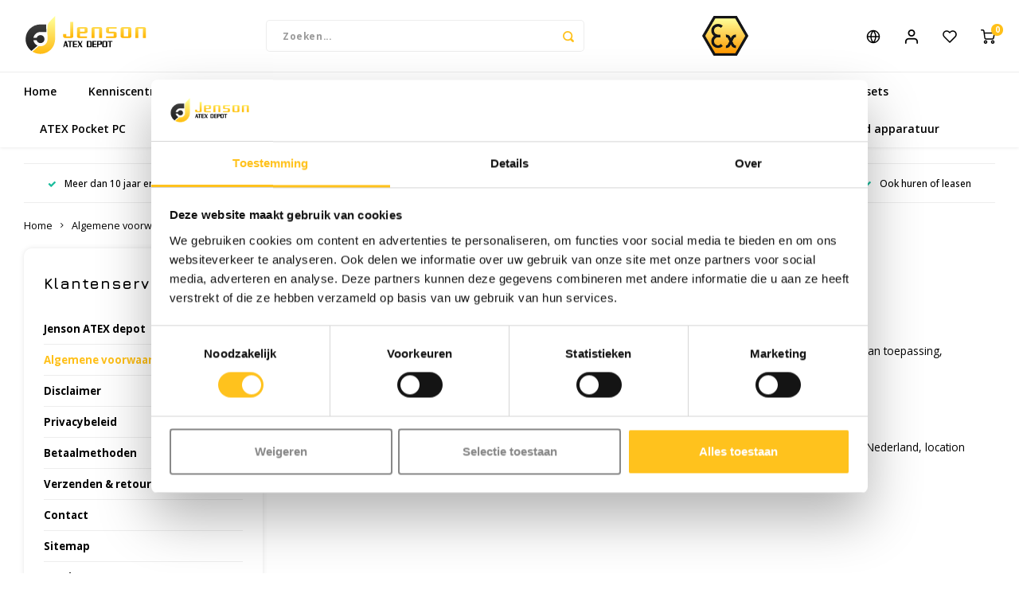

--- FILE ---
content_type: text/html;charset=utf-8
request_url: https://www.atexdepot.nl/nl/service/general-terms-conditions/
body_size: 19176
content:
<!DOCTYPE html>
<html lang="nl">
  <head>
  
  <meta name="msvalidate.01" content="2D1F9A12B67A6A7AD2A10929B8A16DFE" />
              
    <meta charset="utf-8"/>
<!-- [START] 'blocks/head.rain' -->
<!--

  (c) 2008-2026 Lightspeed Netherlands B.V.
  http://www.lightspeedhq.com
  Generated: 01-02-2026 @ 02:28:44

-->
<link rel="canonical" href="https://www.atexdepot.nl/nl/service/general-terms-conditions/"/>
<link rel="alternate" href="https://www.atexdepot.nl/nl/index.rss" type="application/rss+xml" title="Nieuwe producten"/>
<meta name="robots" content="noodp,noydir"/>
<meta name="google-site-verification" content="fRsVG7OkPiXx-xM17Wt_pJoDhOlllFAujQrIqPElPIg"/>
<meta name="google-site-verification" content="6IeDfYze7V_5z-m42DmPt4SUqbWOT2XXNXVwpiXuL2o"/>
<meta property="og:url" content="https://www.atexdepot.nl/nl/service/general-terms-conditions/?source=facebook"/>
<meta property="og:site_name" content="Jenson ATEX depot"/>
<meta property="og:title" content="Algemene voorwaarden - Jenson ATEX Depot"/>
<meta property="og:description" content="Op al onze aanbiedingen en overeenkomsten zijn de NLdigital Voorwaarden 2025 van toepassing, gedeponeerd bij de Rechtbank Midden-Nederland, locatie Utrecht.  "/>
<script>
<!-- Global site tag (gtag.js) - Google Ads: 1000079970 -->
<script async src="https://www.googletagmanager.com/gtag/js?id=AW-1000079970"></script>
<script>
    window.dataLayer = window.dataLayer || [];
    function gtag(){dataLayer.push(arguments);}
    gtag('js', new Date());

    gtag('config', 'AW-1000079970');
</script>

</script>
<script>
  window.dataLayer = window.dataLayer || [];
    function gtag(){dataLayer.push(arguments);}
    gtag('js', new Date());

    gtag('config', 'AW-1000079970',
{'allow_enhanced_conversions':true});
</script>
<script src="https://www.googletagmanager.com/gtag/js?id=AW-1000079970"></script>
<script>
    (function (w, d, s, l, i) {
        w[l] = w[l] || [];
        w[l].push({ "gtm.start": new Date().getTime(), event: "gtm.js" });
        var f = d.getElementsByTagName(s)[0],
        j = d.createElement(s),
        dl = l != "dataLayer" ? "&l=" + l : "";
        j.async = true;
        j.src = "https://toekomst.atexdepot.nl/script.js?id=" + i + dl;
        f.parentNode.insertBefore(j, f);
    })(window, document, "script", "dataLayer", "GTM-W5BZ5ZT");
</script>
<!--[if lt IE 9]>
<script src="https://cdn.webshopapp.com/assets/html5shiv.js?2025-02-20"></script>
<![endif]-->
<!-- [END] 'blocks/head.rain' -->
    <title>Algemene voorwaarden - Jenson ATEX Depot - Jenson ATEX depot</title>
    <meta name="description" content="Op al onze aanbiedingen en overeenkomsten zijn de NLdigital Voorwaarden 2025 van toepassing, gedeponeerd bij de Rechtbank Midden-Nederland, locatie Utrecht.  " />
    <meta name="keywords" content="Algemene, voorwaarden, ATEX depot, ATEX shop, ATEX winkel, Varien, E-commerce, ATEX communicatie, ATEX mobiele telefoon, explosieveilige telefoon, explosieveilig, ATEX zone, ATEX mobile computing, ATEX meetapparatuur, ATEX draagbare lamp, ATEX video" />
    <meta http-equiv="X-UA-Compatible" content="IE=edge,chrome=1">
    <meta name="viewport" content="width=device-width, initial-scale=1.0">
    <meta name="apple-mobile-web-app-capable" content="yes">
    <meta name="apple-mobile-web-app-status-bar-style" content="black">
    <meta property="fb:app_id" content="966242223397117"/>
    <meta name="viewport" content="width=device-width, initial-scale=1, maximum-scale=1, user-scalable=0"/>
    <meta name="apple-mobile-web-app-capable" content="yes">
    <meta name="HandheldFriendly" content="true" /> 
		<meta name="apple-mobile-web-app-title" content="Jenson ATEX depot">
  
		<link rel="apple-touch-icon-precomposed" href="https://cdn.webshopapp.com/shops/302128/themes/174439/assets/homescreen-icon.jpg?20260128132339"/>
  
    <link rel="shortcut icon" href="https://cdn.webshopapp.com/shops/302128/themes/174439/v/79411/assets/favicon.ico?20201026084012" type="image/x-icon" />
    <link href='//fonts.googleapis.com/css?family=Open%20Sans:400,300,500,600,700,800,900' rel='stylesheet' type='text/css'>
    <link href='//fonts.googleapis.com/css?family=Jura:400,300,500,600,700,800,900' rel='stylesheet' type='text/css'>
    <link rel="stylesheet" href="https://cdn.webshopapp.com/shops/302128/themes/174439/assets/bootstrap.css?20260128132339" />
    <link rel="stylesheet" href="https://cdn.webshopapp.com/shops/302128/themes/174439/assets/font-awesome-min.css?20260128132339" />
  	  	<link href="https://cdn.webshopapp.com/shops/302128/themes/174439/assets/gibbon-icons.css?20260128132339" rel="stylesheet">
    <link rel="stylesheet" href="https://cdn.webshopapp.com/shops/302128/themes/174439/assets/owl-carousel-min.css?20260128132339" />  
    <link rel="stylesheet" href="https://cdn.webshopapp.com/shops/302128/themes/174439/assets/semantic.css?20260128132339" />  
    <link rel="stylesheet" href="https://cdn.webshopapp.com/shops/302128/themes/174439/assets/jquery-fancybox-min.css?20260128132339" /> 
    <link rel="stylesheet" href="https://cdn.webshopapp.com/shops/302128/themes/174439/assets/style.css?20260128132339?903" /> 
    <link rel="stylesheet" href="https://cdn.webshopapp.com/shops/302128/themes/174439/assets/settings.css?20260128132339" />  
    <link rel="stylesheet" href="https://cdn.webshopapp.com/assets/gui-2-0.css?2025-02-20" />
    <link rel="stylesheet" href="https://cdn.webshopapp.com/assets/gui-responsive-2-0.css?2025-02-20" />   
    <link rel="stylesheet" href="https://cdn.webshopapp.com/shops/302128/themes/174439/assets/custom.css?20260128132339" />

    <script src="https://cdn.webshopapp.com/assets/jquery-1-9-1.js?2025-02-20"></script>
    <script src="https://cdn.webshopapp.com/assets/jquery-ui-1-10-1.js?2025-02-20"></script>
    
   
    <script src="https://cdn.webshopapp.com/shops/302128/themes/174439/assets/bootstrap.js?20260128132339"></script>
    <script src="https://cdn.webshopapp.com/shops/302128/themes/174439/assets/owl-carousel-min.js?20260128132339"></script>
    <script src="https://cdn.webshopapp.com/shops/302128/themes/174439/assets/semantic.js?20260128132339"></script>
    <script src="https://cdn.webshopapp.com/shops/302128/themes/174439/assets/jquery-fancybox-min.js?20260128132339"></script>
    <script src="https://cdn.webshopapp.com/shops/302128/themes/174439/assets/moment.js?20260128132339"></script>  
    <script src="https://cdn.webshopapp.com/shops/302128/themes/174439/assets/js-cookie.js?20260128132339"></script>
    <script src="https://cdn.webshopapp.com/shops/302128/themes/174439/assets/jquery-countdown-min.js?20260128132339"></script>
  	<script src="https://cdn.webshopapp.com/shops/302128/themes/174439/assets/masonry.js?20260128132339"></script>
    <script src="https://cdn.webshopapp.com/shops/302128/themes/174439/assets/global.js?20260128132339?903"></script>
  	<script src="//cdnjs.cloudflare.com/ajax/libs/jqueryui-touch-punch/0.2.3/jquery.ui.touch-punch.min.js"></script>
    
    <script src="https://cdn.webshopapp.com/shops/302128/themes/174439/assets/jcarousel.js?20260128132339"></script>
    <script src="https://cdn.webshopapp.com/assets/gui.js?2025-02-20"></script>
    <script src="https://cdn.webshopapp.com/assets/gui-responsive-2-0.js?2025-02-20"></script>
    
        
    
    <!--[if lt IE 9]>
    <link rel="stylesheet" href="https://cdn.webshopapp.com/shops/302128/themes/174439/assets/style-ie.css?20260128132339" />
    <![endif]-->
  </head>  
  <body class=" no-mobile-bar"><script type="application/ld+json">
[
    {
    "@context": "http://schema.org",
    "@type": "BreadcrumbList",
    "itemListElement": [
      {
        "@type": "ListItem",
        "position": 1,
        "item": { "@id": "https://www.atexdepot.nl/nl/", "name": "Home" }
      },
      {
        "@type": "ListItem",
        "position": 2,
        "item": { "@id": "https://www.atexdepot.nl/nl/service/general-terms-conditions/", "name": "Algemene voorwaarden" }
      }    ]
  },
  
  
  {
    "@context": "http://schema.org",
    "@id": "https://www.atexdepot.nl/nl/#Organization",
    "@type": "Organization",
    "url": "https:\/\/www.atexdepot.nl\/",
    "name": "Jenson ATEX depot",
    "logo": "https:\/\/cdn.webshopapp.com\/shops\/302128\/themes\/174439\/assets\/logo.png?20260128132339",
    "telephone": "+31 (0)115 648 506",
    "email": null  }
]
</script><!-- OVERSCHRIJVEN VAN DE SCHEMA.ORG PRIJS MET DE FRONTEND .inc-price --><script>
document.addEventListener("DOMContentLoaded", function() {

    // Alle JSON-LD scripts ophalen
    const scripts = document.querySelectorAll('script[type="application/ld+json"]');
    if (!scripts.length) return;

    // Product LD-JSON zit altijd na breadcrumbs → index 1
    let productScript = scripts[1];
    if (!productScript) return;

    let schemaData = JSON.parse(productScript.textContent);
    let dynamicPrice = null;

    // PRIJS UIT HTML OPHALEN (.inc-price)
    let htmlPriceEl = document.querySelector('.inc-price');
    if (htmlPriceEl) {
        let raw = htmlPriceEl.textContent;
        raw = raw.replace(/[^0-9,\.]/g, "");   // verwijdert € () tekst
        raw = raw.replace(/,/g, '.');         // komma → punt
        raw = raw.trim();

        let match = raw.match(/\d+\.\d+/);
        if (match) dynamicPrice = match[0];
    }

    // Fallback op Lightspeed productprijs
    if (!dynamicPrice) {
        dynamicPrice = "0.00";
    }

    // Prijs in schema.org zetten
    if (schemaData.offers) {
        schemaData.offers.price = dynamicPrice;
    } else if (schemaData[1] && schemaData[1].offers) {
        schemaData[1].offers.price = dynamicPrice;
    }

    // JSON-LD script opnieuw schrijven
    productScript.textContent = JSON.stringify(schemaData);
});
</script><div class="cart-messages hidden"><ul></ul></div><div id="cart-popup" class="cart-popup mobile-popup" data-popup="cart"><div class="popup-inner"><div class="inner cart-wrap"><div class="table"><div class="title-small title-font">Winkelwagen</div><div class="general-content cart-content"></div><div class="empty-cart">
					Geen producten gevonden...
				</div><div class="table-wrap"><form id="gui-form-cart" action="https://www.atexdepot.nl/nl/cart/update/" method="post"><table></table></form></div><div class="shipping-discount hidden"><div class="discount-block"><form class="gui-form-discount" action="https://www.atexdepot.nl/nl/cart/setDiscount/" method="post"><input
								class="standard-input" type="text" name="code" placeholder="Vouchercode"><a class="btn btn-small accent add-discount"  href="javascript:;"><i class="fa fa-plus"></i></a></form></div><a href="https://www.atexdepot.nl/nl/cart/?shipping" class="btn accent btn-small hidden-xs">Verzendkosten berekenen</a></div></div><div class="totals-wrap"><div class="totals"><div class="title-small title-font hidden-xs"><span data-cart-items>0</span>
						artikelen</div><table><tr><td>Totaal excl. btw</td><td data-cart-total-excl>€0,00</td></tr><tr><td>BTW</td><td data-cart-total-vat>€0,00</td></tr><tr><td>Totaal</td><td data-cart-total-incl>€0,00</td></tr></table><div class="buttons"><a class="btn accent" href="https://www.atexdepot.nl/nl/checkout/">Naar de kassa</a><a class="btn light hidden-xs" href="javascript:;" data-fancybox-close>Ga verder met winkelen</a></div></div><div class="payments hidden-xs"><a href="https://www.atexdepot.nl/nl/service/payment-methods/" title="Betaalmethoden"><img src="https://cdn.webshopapp.com/shops/302128/themes/174439/assets/banktransfer.png?20260128132339?v=2" alt="Bank transfer" /></a><a href="https://www.atexdepot.nl/nl/service/payment-methods/" title="Betaalmethoden"><img src="https://cdn.webshopapp.com/shops/302128/themes/174439/assets/mastercard.png?20260128132339?v=2" alt="MasterCard" /></a><a href="https://www.atexdepot.nl/nl/service/payment-methods/" title="Betaalmethoden"><img src="https://cdn.webshopapp.com/shops/302128/themes/174439/assets/visa.png?20260128132339?v=2" alt="Visa" /></a><a href="https://www.atexdepot.nl/nl/service/payment-methods/" title="Betaalmethoden"><img src="https://cdn.webshopapp.com/shops/302128/themes/174439/assets/maestro.png?20260128132339?v=2" alt="Maestro" /></a><a href="https://www.atexdepot.nl/nl/service/payment-methods/" title="Betaalmethoden"><img src="https://cdn.webshopapp.com/shops/302128/themes/174439/assets/pin.png?20260128132339?v=2" alt="Pin" /></a><a href="https://www.atexdepot.nl/nl/service/payment-methods/" title="Betaalmethoden"><img src="https://cdn.webshopapp.com/shops/302128/themes/174439/assets/mistercash.png?20260128132339?v=2" alt="Bancontact" /></a><a href="https://www.atexdepot.nl/nl/service/payment-methods/" title="Betaalmethoden"><img src="https://cdn.webshopapp.com/shops/302128/themes/174439/assets/paypal.png?20260128132339?v=2" alt="PayPal" /></a></div></div></div></div><div class="close-popup"><div class="close-popup-inner"><a href="javascript:;" class="close-mobile-popup" data-fancybox-close>
				Sluiten
			</a></div></div></div><div id="login-popup" class="mobile-popup" data-popup="login"><div class="popup-inner"><div class="title-small title-font">Inloggen</div><form class="formLogin" id="formLogin" action="https://www.atexdepot.nl/nl/account/loginPost/?return=https%3A%2F%2Fwww.atexdepot.nl%2Fnl%2Fservice%2Fgeneral-terms-conditions%2F" method="post"><input type="hidden" name="key" value="77aa503af621c82bf19048ff12ede4d7" /><input type="hidden" name="type" value="login" /><input type="submit" hidden/><input type="text" name="email" id="formLoginEmail" value="" placeholder="E-mailadres" class="standard-input" /><input type="password" name="password" id="formLoginPassword" value="" placeholder="Wachtwoord" class="standard-input"/><div class="buttons"><a class="btn accent" href="#" onclick="$('#formLogin').submit(); return false;" title="Inloggen">Inloggen</a></div></form><div class="options"><a class="forgot-pw" href="https://www.atexdepot.nl/nl/account/password/">Wachtwoord vergeten?</a><span class="or">of</span><a class="no-account" href="https://www.atexdepot.nl/nl/account/register/">Nog geen account? Klik</a></div></div><div class="close-popup"><div class="close-popup-inner"><a href="javascript:;" class="close-mobile-popup" data-fancybox-close>
        Sluiten
      </a></div></div></div><div id="language-currency-popup" class="language-currency-popup mobile-popup"><div class="popup-inner"><div class="language-section"><div class="title-small title-font">Taal</div><div class="options-wrap"><div class="option active"><a href="https://www.atexdepot.nl/nl/service/general-terms-conditions"><div class="inner"><div class="icon"><img src="https://cdn.webshopapp.com/shops/302128/themes/174439/assets/flag-nl.svg?20260128132339" alt="flag-Nederlands"></div><div class="text">Nederlands</div></div></a></div><div class="option"><a href="https://www.atexdepot.nl/en/service/general-terms-conditions"><div class="inner"><div class="icon"><img src="https://cdn.webshopapp.com/shops/302128/themes/174439/assets/flag-en.svg?20260128132339" alt="flag-English"></div><div class="text">English</div></div></a></div></div></div><div class="close-popup"><div class="close-popup-inner"><a href="javascript:;" class="close-mobile-popup" data-fancybox-close>
          Sluiten
        </a></div></div></div></div><div class="mobile-menu mobile-popup" data-popup="menu"><div class="popup-inner"><div class="menu-wrap"><div class="breads">Hoofdmenu</div><div class="title-small title-font">Categorieën</div><div class="menu"><ul><li class=""><a href="javascript:;">Onze merken
								<span class="more-cats"><i class="fa fa-chevron-right"></i></span></a><div class="subs"><div class="breads">Hoofdmenu</div><div class="title-small title-font text-center subs-back"><i class="fa fa-chevron-left"></i>
									Onze merken</div><ul class=""><li class=""><a href="https://www.atexdepot.nl/nl/brands/adalit/">Adalit</a></li><li class=""><a href="https://www.atexdepot.nl/nl/brands/aegex-technologies/">Aegex Technologies</a></li><li class=""><a href="https://www.atexdepot.nl/nl/brands/axis-communications/">Axis Communications</a></li><li class=""><a href="https://www.atexdepot.nl/nl/brands/bartec/">Bartec</a></li><li class=""><a href="https://www.atexdepot.nl/nl/brands/cordex-instruments/">CorDex instruments</a></li><li class=""><a href="https://www.atexdepot.nl/nl/brands/cygnus/">Cygnus</a></li><li class=""><a href="https://www.atexdepot.nl/nl/brands/dell-latitude-rugged/">Dell</a></li><li class=""><a href="https://www.atexdepot.nl/nl/brands/ecom-instruments/">ECOM Intruments </a></li><li class=""><a href="https://www.atexdepot.nl/nl/brands/fluke/">Fluke</a></li><li class=""><a href="https://www.atexdepot.nl/nl/brands/getac/">Getac</a></li><li class=""><a href="https://www.atexdepot.nl/nl/brands/honeywell/">Honeywell</a></li><li class=""><a href="https://www.atexdepot.nl/nl/brands/isafe-mobile/">i.safe MOBILE</a></li><li class=""><a href="https://www.atexdepot.nl/nl/brands/jcb/">JCB</a></li><li class=""><a href="https://www.atexdepot.nl/nl/brands/jenson/">Jenson</a></li><li class=""><a href="https://www.atexdepot.nl/nl/brands/kse-lights/">KSE-lights</a></li><li class=""><a href="https://www.atexdepot.nl/nl/brands/ledlenser/">Ledlenser</a></li><li class=""><a href="https://www.atexdepot.nl/nl/brands/lind/">LIND</a></li><li class=""><a href="https://www.atexdepot.nl/nl/">Nokia</a></li><li class=""><a href="https://www.atexdepot.nl/nl/brands/panasonic/">Panasonic</a></li><li class=""><a href="https://www.atexdepot.nl/nl/brands/peli/">Peli</a></li><li class=""><a href="https://www.atexdepot.nl/nl/brands/pelco/">Pelco</a></li><li class=""><a href="https://www.atexdepot.nl/nl/brands/pepperl-fuchs/">Pepperl + Fuchs</a></li><li class=""><a href="https://www.atexdepot.nl/nl/brands/realwear/">RealWear</a></li><li class=""><a href="https://www.atexdepot.nl/nl/brands/ruggear/">Ruggear</a></li><li class=""><a href="https://www.atexdepot.nl/nl/brands/samsung/">Samsung</a></li><li class=""><a href="https://www.atexdepot.nl/nl/brands/sonim/">Sonim</a></li><li class=""><a href="https://www.atexdepot.nl/nl/brands/sorama/">Sorama</a></li><li class=""><a href="https://www.atexdepot.nl/nl/brands/streamlight/">Streamlight</a></li><li class=""><a href="https://www.atexdepot.nl/nl/brands/uk-underwater-kinetics/">UK Underwater Kinetics</a></li><li class=""><a href="https://www.atexdepot.nl/nl/brands/wolf/">Wolf</a></li><li class=""><a href="https://www.atexdepot.nl/nl/brands/xshielder-atex-iphone/">Xshielder</a></li></ul></div></li><li class=""><a class="normal-link" href="https://www.atexdepot.nl/nl/atex-telefoons/">ATEX Telefoons
																	<span class="more-cats"><i class="fa fa-chevron-right"></i></span></a><div class="subs"><div class="breads">Hoofdmenu / atex telefoons</div><div class="title-small title-font text-center subs-back"><i class="fa fa-chevron-left"></i>
										ATEX Telefoons</div><ul class=""><li class=""><a class="normal-link" href="https://www.atexdepot.nl/nl/atex-telefoons/accessoires-en-onderdelen/">Accessoires en onderdelen
																											<span class="more-cats"><i class="fa fa-chevron-right"></i></span></a><div class="subs"><div class="breads">Hoofdmenu / atex telefoons / accessoires en onderdelen</div><div class="title-small title-font text-center subs-back"><i class="fa fa-chevron-left"></i>
															Accessoires en onderdelen</div><ul class=""><li class=""><a class="normal-link" href="https://www.atexdepot.nl/nl/atex-telefoons/accessoires-en-onderdelen/kabels/">Kabels</a></li><li class=""><a class="normal-link" href="https://www.atexdepot.nl/nl/atex-telefoons/accessoires-en-onderdelen/opladers/">Opladers</a></li><li class=""><a class="normal-link" href="https://www.atexdepot.nl/nl/atex-telefoons/accessoires-en-onderdelen/beschermhoezen/">Beschermhoezen</a></li><li class=""><a class="normal-link" href="https://www.atexdepot.nl/nl/atex-telefoons/accessoires-en-onderdelen/accus/">Accu&#039;s</a></li><li class=""><a class="normal-link" href="https://www.atexdepot.nl/nl/atex-telefoons/accessoires-en-onderdelen/screenprotectors/">Screenprotectors</a></li><li class=""><a class="normal-link" href="https://www.atexdepot.nl/nl/atex-telefoons/accessoires-en-onderdelen/oplaadstations/">Oplaadstations</a></li></ul></div></li><li class=""><a class="normal-link" href="https://www.atexdepot.nl/nl/atex-telefoons/garantie-upgrade/">Garantie upgrade
																									</a></li></ul></div></li><li class=""><a class="normal-link" href="https://www.atexdepot.nl/nl/atex-tablets/">ATEX Tablets
																	<span class="more-cats"><i class="fa fa-chevron-right"></i></span></a><div class="subs"><div class="breads">Hoofdmenu / atex tablets</div><div class="title-small title-font text-center subs-back"><i class="fa fa-chevron-left"></i>
										ATEX Tablets</div><ul class=""><li class=""><a class="normal-link" href="https://www.atexdepot.nl/nl/atex-tablets/accessoires-en-onderdelen/">Accessoires en onderdelen
																									</a></li></ul></div></li><li class=""><a class="normal-link" href="https://www.atexdepot.nl/nl/atex-wearables/">ATEX Wearables
																	<span class="more-cats"><i class="fa fa-chevron-right"></i></span></a><div class="subs"><div class="breads">Hoofdmenu / atex wearables</div><div class="title-small title-font text-center subs-back"><i class="fa fa-chevron-left"></i>
										ATEX Wearables</div><ul class=""><li class=""><a class="normal-link" href="https://www.atexdepot.nl/nl/atex-wearables/accessoires-en-onderdelen/">Accessoires en onderdelen
																									</a></li></ul></div></li><li class=""><a class="normal-link" href="https://www.atexdepot.nl/nl/atex-communicatie/">ATEX Communicatie
																	<span class="more-cats"><i class="fa fa-chevron-right"></i></span></a><div class="subs"><div class="breads">Hoofdmenu / atex communicatie</div><div class="title-small title-font text-center subs-back"><i class="fa fa-chevron-left"></i>
										ATEX Communicatie</div><ul class=""><li class=""><a class="normal-link" href="https://www.atexdepot.nl/nl/atex-communicatie/atex-portofoons/">ATEX Portofoons
																									</a></li><li class=""><a class="normal-link" href="https://www.atexdepot.nl/nl/atex-communicatie/atex-remote-speaker-microfoons/">ATEX Remote Speaker Microfoons
																									</a></li><li class=""><a class="normal-link" href="https://www.atexdepot.nl/nl/atex-communicatie/accessoires-onderdelen/">Accessoires &amp; onderdelen
																											<span class="more-cats"><i class="fa fa-chevron-right"></i></span></a><div class="subs"><div class="breads">Hoofdmenu / atex communicatie / atex portofoons / atex remote speaker microfoons / accessoires &amp; onderdelen</div><div class="title-small title-font text-center subs-back"><i class="fa fa-chevron-left"></i>
															Accessoires &amp; onderdelen</div><ul class=""><li class=""><a class="normal-link" href="https://www.atexdepot.nl/nl/atex-communicatie/accessoires-onderdelen/portofoons/">Portofoons</a></li><li class=""><a class="normal-link" href="https://www.atexdepot.nl/nl/atex-communicatie/accessoires-onderdelen/microfoons/">Microfoons</a></li></ul></div></li></ul></div></li><li class=""><a class="normal-link" href="https://www.atexdepot.nl/nl/atex-headsets/">ATEX Headsets
															</a></li><li class=""><a class="normal-link" href="https://www.atexdepot.nl/nl/atex-pocket-pc/">ATEX Pocket PC
																	<span class="more-cats"><i class="fa fa-chevron-right"></i></span></a><div class="subs"><div class="breads">Hoofdmenu / atex pocket pc</div><div class="title-small title-font text-center subs-back"><i class="fa fa-chevron-left"></i>
										ATEX Pocket PC</div><ul class=""><li class=""><a class="normal-link" href="https://www.atexdepot.nl/nl/atex-pocket-pc/accessoires-en-onderdelen/">Accessoires en onderdelen
																									</a></li></ul></div></li><li class=""><a class="normal-link" href="https://www.atexdepot.nl/nl/atex-scanners/">ATEX Scanners
																	<span class="more-cats"><i class="fa fa-chevron-right"></i></span></a><div class="subs"><div class="breads">Hoofdmenu / atex scanners</div><div class="title-small title-font text-center subs-back"><i class="fa fa-chevron-left"></i>
										ATEX Scanners</div><ul class=""><li class=""><a class="normal-link" href="https://www.atexdepot.nl/nl/atex-scanners/barcode-scanners/">Barcode Scanners
																									</a></li><li class=""><a class="normal-link" href="https://www.atexdepot.nl/nl/atex-scanners/barcode-scanner-components/">Barcode Scanner Components
																									</a></li><li class=""><a class="normal-link" href="https://www.atexdepot.nl/nl/atex-scanners/atex-rfid-scanners/">ATEX RFID Scanners
																									</a></li></ul></div></li><li class=""><a class="normal-link" href="https://www.atexdepot.nl/nl/atex-meetapparatuur/">ATEX Meetapparatuur
																	<span class="more-cats"><i class="fa fa-chevron-right"></i></span></a><div class="subs"><div class="breads">Hoofdmenu / atex meetapparatuur</div><div class="title-small title-font text-center subs-back"><i class="fa fa-chevron-left"></i>
										ATEX Meetapparatuur</div><ul class=""><li class=""><a class="normal-link" href="https://www.atexdepot.nl/nl/atex-meetapparatuur/atex-thermometers/">ATEX Thermometers
																									</a></li><li class=""><a class="normal-link" href="https://www.atexdepot.nl/nl/atex-meetapparatuur/industriele-acoustische-inspectie/">Industriele acoustische inspectie
																									</a></li><li class=""><a class="normal-link" href="https://www.atexdepot.nl/nl/atex-meetapparatuur/atex-multimeters/">ATEX Multimeters
																									</a></li><li class=""><a class="normal-link" href="https://www.atexdepot.nl/nl/atex-meetapparatuur/atex-wall-thickness-gauge/">ATEX Wall Thickness Gauge
																									</a></li><li class=""><a class="normal-link" href="https://www.atexdepot.nl/nl/atex-meetapparatuur/atex-magneettester/">ATEX Magneettester
																									</a></li><li class=""><a class="normal-link" href="https://www.atexdepot.nl/nl/atex-meetapparatuur/atex-inspectie-systemen/">ATEX Inspectie Systemen
																									</a></li><li class=""><a class="normal-link" href="https://www.atexdepot.nl/nl/atex-meetapparatuur/accessoires-onderdelen/">Accessoires &amp; onderdelen
																									</a></li></ul></div></li><li class=""><a class="normal-link" href="https://www.atexdepot.nl/nl/atex-lampen/">ATEX Lampen
																	<span class="more-cats"><i class="fa fa-chevron-right"></i></span></a><div class="subs"><div class="breads">Hoofdmenu / atex lampen</div><div class="title-small title-font text-center subs-back"><i class="fa fa-chevron-left"></i>
										ATEX Lampen</div><ul class=""><li class=""><a class="normal-link" href="https://www.atexdepot.nl/nl/atex-lampen/atex-zaklampen/">ATEX Zaklampen
																									</a></li><li class=""><a class="normal-link" href="https://www.atexdepot.nl/nl/atex-lampen/atex-handlampen/">ATEX Handlampen
																									</a></li><li class=""><a class="normal-link" href="https://www.atexdepot.nl/nl/atex-lampen/atex-hoofdlampen/">ATEX Hoofdlampen
																									</a></li><li class=""><a class="normal-link" href="https://www.atexdepot.nl/nl/atex-lampen/atex-mini-zaklampen/">ATEX Mini-zaklampen
																									</a></li><li class=""><a class="normal-link" href="https://www.atexdepot.nl/nl/atex-lampen/atex-helmlampen/">ATEX Helmlampen
																									</a></li><li class=""><a class="normal-link" href="https://www.atexdepot.nl/nl/atex-lampen/atex-inspectielampen/">ATEX Inspectielampen
																									</a></li><li class=""><a class="normal-link" href="https://www.atexdepot.nl/nl/atex-lampen/atex-werkverlichting/">ATEX Werkverlichting
																									</a></li><li class=""><a class="normal-link" href="https://www.atexdepot.nl/nl/atex-lampen/atex-fietsverlichting/">ATEX Fietsverlichting
																									</a></li><li class=""><a class="normal-link" href="https://www.atexdepot.nl/nl/atex-lampen/atex-waarschuwingslampen/">ATEX Waarschuwingslampen
																									</a></li><li class=""><a class="normal-link" href="https://www.atexdepot.nl/nl/atex-lampen/accessoires-onderdelen/">Accessoires &amp; onderdelen
																									</a></li></ul></div></li><li class=""><a class="normal-link" href="https://www.atexdepot.nl/nl/atex-cameras/">ATEX Camera&#039;s
																	<span class="more-cats"><i class="fa fa-chevron-right"></i></span></a><div class="subs"><div class="breads">Hoofdmenu / atex camera&#039;s</div><div class="title-small title-font text-center subs-back"><i class="fa fa-chevron-left"></i>
										ATEX Camera&#039;s</div><ul class=""><li class=""><a class="normal-link" href="https://www.atexdepot.nl/nl/atex-cameras/atex-foto-cameras/">ATEX Foto camera&#039;s
																									</a></li><li class=""><a class="normal-link" href="https://www.atexdepot.nl/nl/atex-cameras/atex-beveiligingscameras/">ATEX Beveiligingscamera&#039;s
																									</a></li><li class=""><a class="normal-link" href="https://www.atexdepot.nl/nl/atex-cameras/atex-videocamera/">ATEX Videocamera
																									</a></li><li class=""><a class="normal-link" href="https://www.atexdepot.nl/nl/atex-cameras/atex-infrarood-camera/">ATEX Infrarood camera
																									</a></li><li class=""><a class="normal-link" href="https://www.atexdepot.nl/nl/atex-cameras/accessories-parts/">Accessories &amp; parts
																									</a></li></ul></div></li><li class=""><a class="normal-link" href="https://www.atexdepot.nl/nl/atex-network-equipment/">ATEX Network Equipment
															</a></li><li class=""><a class="normal-link" href="https://www.atexdepot.nl/nl/rugged-apparatuur/">Rugged apparatuur
																	<span class="more-cats"><i class="fa fa-chevron-right"></i></span></a><div class="subs"><div class="breads">Hoofdmenu / rugged apparatuur</div><div class="title-small title-font text-center subs-back"><i class="fa fa-chevron-left"></i>
										Rugged apparatuur</div><ul class=""><li class=""><a class="normal-link" href="https://www.atexdepot.nl/nl/rugged-apparatuur/rugged-mobiele-telefoons/">Rugged Mobiele telefoons
																											<span class="more-cats"><i class="fa fa-chevron-right"></i></span></a><div class="subs"><div class="breads">Hoofdmenu / rugged apparatuur / rugged mobiele telefoons</div><div class="title-small title-font text-center subs-back"><i class="fa fa-chevron-left"></i>
															Rugged Mobiele telefoons</div><ul class=""><li class=""><a class="normal-link" href="https://www.atexdepot.nl/nl/rugged-apparatuur/rugged-mobiele-telefoons/rugged-mobiele-telefonie-accessoires/">Rugged Mobiele telefonie - Accessoires</a></li></ul></div></li><li class=""><a class="normal-link" href="https://www.atexdepot.nl/nl/rugged-apparatuur/rugged-mobile-computing/">Rugged Mobile computing
																											<span class="more-cats"><i class="fa fa-chevron-right"></i></span></a><div class="subs"><div class="breads">Hoofdmenu / rugged apparatuur / rugged mobiele telefoons / rugged mobile computing</div><div class="title-small title-font text-center subs-back"><i class="fa fa-chevron-left"></i>
															Rugged Mobile computing</div><ul class=""><li class=""><a class="normal-link" href="https://www.atexdepot.nl/nl/rugged-apparatuur/rugged-mobile-computing/rugged-tablets/">Rugged Tablets</a></li><li class=""><a class="normal-link" href="https://www.atexdepot.nl/nl/rugged-apparatuur/rugged-mobile-computing/rugged-notebooks/">Rugged Notebooks</a></li><li class=""><a class="normal-link" href="https://www.atexdepot.nl/nl/rugged-apparatuur/rugged-mobile-computing/rugged-wearables/">Rugged Wearables</a></li><li class=""><a class="normal-link" href="https://www.atexdepot.nl/nl/rugged-apparatuur/rugged-mobile-computing/rugged-mobile-computing-accessoires/">Rugged Mobile computing - Accessoires</a></li></ul></div></li><li class=""><a class="normal-link" href="https://www.atexdepot.nl/nl/rugged-apparatuur/rugged-scanners/">Rugged Scanners
																											<span class="more-cats"><i class="fa fa-chevron-right"></i></span></a><div class="subs"><div class="breads">Hoofdmenu / rugged apparatuur / rugged mobiele telefoons / rugged mobile computing / rugged scanners</div><div class="title-small title-font text-center subs-back"><i class="fa fa-chevron-left"></i>
															Rugged Scanners</div><ul class=""><li class=""><a class="normal-link" href="https://www.atexdepot.nl/nl/rugged-apparatuur/rugged-scanners/rugged-scanners-accessoires/">Rugged Scanners - Accessoires</a></li></ul></div></li></ul></div></li></ul><ul><li><a href="javascript:;">Taal
								-
								NL<span class="more-cats"><i class="fa fa-chevron-right"></i></span></a><div class="subs"><div class="breads">Hoofdmenu</div><div class="title-small title-font text-center subs-back"><i class="fa fa-chevron-left"></i>
									Taal</div><ul class=""><li class="active"><a class="normal-link" href="https://www.atexdepot.nl/nl/">Nederlands</a></li><li class=""><a class="normal-link" href="https://www.atexdepot.nl/en/">English</a></li></ul></div></li><li class="highlight hidden-sm"><a class="open-mobile-slide" data-popup="login" href="javascript:;">Inloggen</a></li></ul></div></div></div><div class="close-popup dark"><div class="close-popup-inner"><a href="javascript:;" class="close-mobile-popup" data-fancybox-close>
				Sluiten
			</a></div></div></div><a class="open-newsletter hidden" href="#newsletter-popup" data-fancybox="newsletter">open</a><div id="newsletter-popup" data-show="5" data-hide="3"><div class="inner"><div class="image hidden-xs"></div><div class="text"><div class="title-wrap"><div class="title title-font">Meld je aan voor onze nieuwsbrief</div><div class="content general-content"><p>Ontvang de laatste updates, nieuws en aanbiedingen via email</p></div></div><form id="formNewsletterPop" action="https://www.atexdepot.nl/nl/account/newsletter/" method="post"><input type="hidden" name="key" value="77aa503af621c82bf19048ff12ede4d7" /><input type="text" name="email"  value="" placeholder="E-mail" class="standard-input"/><a class="btn submit-newsletter accent" href="javascript:;" title="Abonneer">Abonneer</a></form></div></div></div><header id="header" class="with-medium-logo"><div class="main-header"><div class="container"><div class="inner"><div class="mob-icons visible-xs"><ul><li><a class="open-mobile-slide" data-popup="menu" data-main-link href="javascript:;"><i class="sm sm-bars"></i></a></li><li><a class="open-mobile-slide" data-popup="login" data-main-link href="javascript:;"><i class="sm sm-user"></i></a></li></ul></div><div class="logo medium-logo align-middle"><a href="https://www.atexdepot.nl/nl/"><img src="https://cdn.webshopapp.com/shops/302128/files/327323851/jenson-atex-depot-revision-2.svg" alt="Jenson ATEX depot"></a></div><div class="mob-icons second visible-xs"><ul><li><a class="open-mobile-slide" data-popup="search" data-main-link href="javascript:;"><i class="sm sm-search"></i></a></li><li><a href="https://www.atexdepot.nl/nl/cart/"><span class="icon-wrap"><i class="sm sm-cart"></i><div class="items" data-cart-items>0</div></span></a></li></ul></div><div class="vertical-menu-wrap hidden-xs hidden-md hidden-lg"><div class="btn-wrap"><a class="btn accent vertical-menu-btn open-mobile-slide" data-popup="menu" data-main-link href="javascript:;">Categorieën<i class="fa fa-angle-down"></i></a></div></div><div class="vertical-menu-wrap hidden-xs hidden-sm visible-sm hidden-md hidden-lg "><div class="btn-wrap"><a class="btn accent vertical-menu-btn open-vertical-menu">Categorieën<i class="fa fa-angle-down"></i></a><div class="vertical-menu"><ul><li class=""><a class="" href="https://www.atexdepot.nl/nl/atex-telefoons/"><div class="category-wrap"><img src="https://cdn.webshopapp.com/shops/302128/files/330363252/100x100x1/atex-telefoons.jpg" alt="ATEX Telefoons">
																								ATEX Telefoons
											</div><i class="fa fa-chevron-right arrow-right"></i></a><div class="subs"><ul><li class="subs-title"><a class="" href="https://www.atexdepot.nl/nl/atex-telefoons/">ATEX Telefoons</a></li><li class=""><a class="" href="https://www.atexdepot.nl/nl/atex-telefoons/accessoires-en-onderdelen/"><div>
																	Accessoires en onderdelen
																</div><i class="fa fa-chevron-right arrow-right"></i></a><div class="subs"><ul><li class="subs-title"><a class="" href="https://www.atexdepot.nl/nl/atex-telefoons/accessoires-en-onderdelen/">Accessoires en onderdelen</a></li><li class=""><a class="" href="https://www.atexdepot.nl/nl/atex-telefoons/accessoires-en-onderdelen/kabels/"><div>
																						Kabels
																					</div></a></li><li class=""><a class="" href="https://www.atexdepot.nl/nl/atex-telefoons/accessoires-en-onderdelen/opladers/"><div>
																						Opladers
																					</div></a></li><li class=""><a class="" href="https://www.atexdepot.nl/nl/atex-telefoons/accessoires-en-onderdelen/beschermhoezen/"><div>
																						Beschermhoezen
																					</div></a></li><li class=""><a class="" href="https://www.atexdepot.nl/nl/atex-telefoons/accessoires-en-onderdelen/accus/"><div>
																						Accu&#039;s
																					</div></a></li><li class=""><a class="" href="https://www.atexdepot.nl/nl/atex-telefoons/accessoires-en-onderdelen/screenprotectors/"><div>
																						Screenprotectors
																					</div></a></li><li class=""><a class="" href="https://www.atexdepot.nl/nl/atex-telefoons/accessoires-en-onderdelen/oplaadstations/"><div>
																						Oplaadstations
																					</div></a></li></ul></div></li><li class=""><a class="" href="https://www.atexdepot.nl/nl/atex-telefoons/garantie-upgrade/"><div>
																	Garantie upgrade
																</div></a></li></ul></div></li><li class=""><a class="" href="https://www.atexdepot.nl/nl/atex-tablets/"><div class="category-wrap"><img src="https://cdn.webshopapp.com/shops/302128/files/330370967/100x100x1/atex-tablets.jpg" alt="ATEX Tablets">
																								ATEX Tablets
											</div><i class="fa fa-chevron-right arrow-right"></i></a><div class="subs"><ul><li class="subs-title"><a class="" href="https://www.atexdepot.nl/nl/atex-tablets/">ATEX Tablets</a></li><li class=""><a class="" href="https://www.atexdepot.nl/nl/atex-tablets/accessoires-en-onderdelen/"><div>
																	Accessoires en onderdelen
																</div></a></li></ul></div></li><li class=""><a class="" href="https://www.atexdepot.nl/nl/atex-wearables/"><div class="category-wrap"><img src="https://cdn.webshopapp.com/shops/302128/files/463402408/100x100x1/atex-wearables.jpg" alt="ATEX Wearables">
																								ATEX Wearables
											</div><i class="fa fa-chevron-right arrow-right"></i></a><div class="subs"><ul><li class="subs-title"><a class="" href="https://www.atexdepot.nl/nl/atex-wearables/">ATEX Wearables</a></li><li class=""><a class="" href="https://www.atexdepot.nl/nl/atex-wearables/accessoires-en-onderdelen/"><div>
																	Accessoires en onderdelen
																</div></a></li></ul></div></li><li class=""><a class="" href="https://www.atexdepot.nl/nl/atex-communicatie/"><div class="category-wrap"><img src="https://cdn.webshopapp.com/shops/302128/files/463402731/100x100x1/atex-communicatie.jpg" alt="ATEX Communicatie">
																								ATEX Communicatie
											</div><i class="fa fa-chevron-right arrow-right"></i></a><div class="subs"><ul><li class="subs-title"><a class="" href="https://www.atexdepot.nl/nl/atex-communicatie/">ATEX Communicatie</a></li><li class=""><a class="" href="https://www.atexdepot.nl/nl/atex-communicatie/atex-portofoons/"><div>
																	ATEX Portofoons
																</div></a></li><li class=""><a class="" href="https://www.atexdepot.nl/nl/atex-communicatie/atex-remote-speaker-microfoons/"><div>
																	ATEX Remote Speaker Microfoons
																</div></a></li><li class=""><a class="" href="https://www.atexdepot.nl/nl/atex-communicatie/accessoires-onderdelen/"><div>
																	Accessoires &amp; onderdelen
																</div><i class="fa fa-chevron-right arrow-right"></i></a><div class="subs"><ul><li class="subs-title"><a class="" href="https://www.atexdepot.nl/nl/atex-communicatie/accessoires-onderdelen/">Accessoires &amp; onderdelen</a></li><li class=""><a class="" href="https://www.atexdepot.nl/nl/atex-communicatie/accessoires-onderdelen/portofoons/"><div>
																						Portofoons
																					</div></a></li><li class=""><a class="" href="https://www.atexdepot.nl/nl/atex-communicatie/accessoires-onderdelen/microfoons/"><div>
																						Microfoons
																					</div></a></li></ul></div></li></ul></div></li><li class=""><a class="" href="https://www.atexdepot.nl/nl/atex-headsets/"><div class="category-wrap"><img src="https://cdn.webshopapp.com/shops/302128/files/463872934/100x100x1/atex-headsets.jpg" alt="ATEX Headsets">
																								ATEX Headsets
											</div></a></li><li class=""><a class="" href="https://www.atexdepot.nl/nl/atex-pocket-pc/"><div class="category-wrap"><img src="https://cdn.webshopapp.com/shops/302128/files/330369307/100x100x1/atex-pocket-pc.jpg" alt="ATEX Pocket PC">
																								ATEX Pocket PC
											</div><i class="fa fa-chevron-right arrow-right"></i></a><div class="subs"><ul><li class="subs-title"><a class="" href="https://www.atexdepot.nl/nl/atex-pocket-pc/">ATEX Pocket PC</a></li><li class=""><a class="" href="https://www.atexdepot.nl/nl/atex-pocket-pc/accessoires-en-onderdelen/"><div>
																	Accessoires en onderdelen
																</div></a></li></ul></div></li><li class=""><a class="" href="https://www.atexdepot.nl/nl/atex-scanners/"><div class="category-wrap"><img src="https://cdn.webshopapp.com/shops/302128/files/463401927/100x100x1/atex-scanners.jpg" alt="ATEX Scanners">
																								ATEX Scanners
											</div><i class="fa fa-chevron-right arrow-right"></i></a><div class="subs"><ul><li class="subs-title"><a class="" href="https://www.atexdepot.nl/nl/atex-scanners/">ATEX Scanners</a></li><li class=""><a class="" href="https://www.atexdepot.nl/nl/atex-scanners/barcode-scanners/"><div>
																	Barcode Scanners
																</div></a></li><li class=""><a class="" href="https://www.atexdepot.nl/nl/atex-scanners/barcode-scanner-components/"><div>
																	Barcode Scanner Components
																</div></a></li><li class=""><a class="" href="https://www.atexdepot.nl/nl/atex-scanners/atex-rfid-scanners/"><div>
																	ATEX RFID Scanners
																</div></a></li></ul></div></li><li class=""><a class="" href="https://www.atexdepot.nl/nl/atex-meetapparatuur/"><div class="category-wrap"><img src="https://cdn.webshopapp.com/shops/302128/files/330105589/100x100x1/atex-meetapparatuur.jpg" alt="ATEX Meetapparatuur">
																								ATEX Meetapparatuur
											</div><i class="fa fa-chevron-right arrow-right"></i></a><div class="subs"><ul><li class="subs-title"><a class="" href="https://www.atexdepot.nl/nl/atex-meetapparatuur/">ATEX Meetapparatuur</a></li><li class=""><a class="" href="https://www.atexdepot.nl/nl/atex-meetapparatuur/atex-thermometers/"><div>
																	ATEX Thermometers
																</div></a></li><li class=""><a class="" href="https://www.atexdepot.nl/nl/atex-meetapparatuur/industriele-acoustische-inspectie/"><div>
																	Industriele acoustische inspectie
																</div></a></li><li class=""><a class="" href="https://www.atexdepot.nl/nl/atex-meetapparatuur/atex-multimeters/"><div>
																	ATEX Multimeters
																</div></a></li><li class=""><a class="" href="https://www.atexdepot.nl/nl/atex-meetapparatuur/atex-wall-thickness-gauge/"><div>
																	ATEX Wall Thickness Gauge
																</div></a></li><li class=""><a class="" href="https://www.atexdepot.nl/nl/atex-meetapparatuur/atex-magneettester/"><div>
																	ATEX Magneettester
																</div></a></li><li class=""><a class="" href="https://www.atexdepot.nl/nl/atex-meetapparatuur/atex-inspectie-systemen/"><div>
																	ATEX Inspectie Systemen
																</div></a></li><li class=""><a class="" href="https://www.atexdepot.nl/nl/atex-meetapparatuur/accessoires-onderdelen/"><div>
																	Accessoires &amp; onderdelen
																</div></a></li></ul></div></li><li class=""><a class="" href="https://www.atexdepot.nl/nl/atex-lampen/"><div class="category-wrap"><img src="https://cdn.webshopapp.com/shops/302128/files/330105893/100x100x1/atex-lampen.jpg" alt="ATEX Lampen">
																								ATEX Lampen
											</div><i class="fa fa-chevron-right arrow-right"></i></a><div class="subs"><ul><li class="subs-title"><a class="" href="https://www.atexdepot.nl/nl/atex-lampen/">ATEX Lampen</a></li><li class=""><a class="" href="https://www.atexdepot.nl/nl/atex-lampen/atex-zaklampen/"><div>
																	ATEX Zaklampen
																</div></a></li><li class=""><a class="" href="https://www.atexdepot.nl/nl/atex-lampen/atex-handlampen/"><div>
																	ATEX Handlampen
																</div></a></li><li class=""><a class="" href="https://www.atexdepot.nl/nl/atex-lampen/atex-hoofdlampen/"><div>
																	ATEX Hoofdlampen
																</div></a></li><li class=""><a class="" href="https://www.atexdepot.nl/nl/atex-lampen/atex-mini-zaklampen/"><div>
																	ATEX Mini-zaklampen
																</div></a></li><li class=""><a class="" href="https://www.atexdepot.nl/nl/atex-lampen/atex-helmlampen/"><div>
																	ATEX Helmlampen
																</div></a></li><li class=""><a class="" href="https://www.atexdepot.nl/nl/atex-lampen/atex-inspectielampen/"><div>
																	ATEX Inspectielampen
																</div></a></li><li class=""><a class="" href="https://www.atexdepot.nl/nl/atex-lampen/atex-werkverlichting/"><div>
																	ATEX Werkverlichting
																</div></a></li><li class=""><a class="" href="https://www.atexdepot.nl/nl/atex-lampen/atex-fietsverlichting/"><div>
																	ATEX Fietsverlichting
																</div></a></li><li class=""><a class="" href="https://www.atexdepot.nl/nl/atex-lampen/atex-waarschuwingslampen/"><div>
																	ATEX Waarschuwingslampen
																</div></a></li><li class=""><a class="" href="https://www.atexdepot.nl/nl/atex-lampen/accessoires-onderdelen/"><div>
																	Accessoires &amp; onderdelen
																</div></a></li></ul></div></li><li class=""><a class="" href="https://www.atexdepot.nl/nl/atex-cameras/"><div class="category-wrap"><img src="https://cdn.webshopapp.com/shops/302128/files/330106470/100x100x1/atex-cameras.jpg" alt="ATEX Camera&#039;s">
																								ATEX Camera&#039;s
											</div><i class="fa fa-chevron-right arrow-right"></i></a><div class="subs"><ul><li class="subs-title"><a class="" href="https://www.atexdepot.nl/nl/atex-cameras/">ATEX Camera&#039;s</a></li><li class=""><a class="" href="https://www.atexdepot.nl/nl/atex-cameras/atex-foto-cameras/"><div>
																	ATEX Foto camera&#039;s
																</div></a></li><li class=""><a class="" href="https://www.atexdepot.nl/nl/atex-cameras/atex-beveiligingscameras/"><div>
																	ATEX Beveiligingscamera&#039;s
																</div></a></li><li class=""><a class="" href="https://www.atexdepot.nl/nl/atex-cameras/atex-videocamera/"><div>
																	ATEX Videocamera
																</div></a></li><li class=""><a class="" href="https://www.atexdepot.nl/nl/atex-cameras/atex-infrarood-camera/"><div>
																	ATEX Infrarood camera
																</div></a></li><li class=""><a class="" href="https://www.atexdepot.nl/nl/atex-cameras/accessories-parts/"><div>
																	Accessories &amp; parts
																</div></a></li></ul></div></li><li class=""><a class="" href="https://www.atexdepot.nl/nl/atex-network-equipment/"><div class="category-wrap"><img src="https://cdn.webshopapp.com/shops/302128/files/330107496/100x100x1/atex-network-equipment.jpg" alt="ATEX Network Equipment">
																								ATEX Network Equipment
											</div></a></li><li class=""><a class="" href="https://www.atexdepot.nl/nl/rugged-apparatuur/"><div class="category-wrap"><img src="https://cdn.webshopapp.com/shops/302128/files/463974293/100x100x1/rugged-apparatuur.jpg" alt="Rugged apparatuur">
																								Rugged apparatuur
											</div><i class="fa fa-chevron-right arrow-right"></i></a><div class="subs"><ul><li class="subs-title"><a class="" href="https://www.atexdepot.nl/nl/rugged-apparatuur/">Rugged apparatuur</a></li><li class=""><a class="" href="https://www.atexdepot.nl/nl/rugged-apparatuur/rugged-mobiele-telefoons/"><div>
																	Rugged Mobiele telefoons
																</div><i class="fa fa-chevron-right arrow-right"></i></a><div class="subs"><ul><li class="subs-title"><a class="" href="https://www.atexdepot.nl/nl/rugged-apparatuur/rugged-mobiele-telefoons/">Rugged Mobiele telefoons</a></li><li class=""><a class="" href="https://www.atexdepot.nl/nl/rugged-apparatuur/rugged-mobiele-telefoons/rugged-mobiele-telefonie-accessoires/"><div>
																						Rugged Mobiele telefonie - Accessoires
																					</div></a></li></ul></div></li><li class=""><a class="" href="https://www.atexdepot.nl/nl/rugged-apparatuur/rugged-mobile-computing/"><div>
																	Rugged Mobile computing
																</div><i class="fa fa-chevron-right arrow-right"></i></a><div class="subs"><ul><li class="subs-title"><a class="" href="https://www.atexdepot.nl/nl/rugged-apparatuur/rugged-mobile-computing/">Rugged Mobile computing</a></li><li class=""><a class="" href="https://www.atexdepot.nl/nl/rugged-apparatuur/rugged-mobile-computing/rugged-tablets/"><div>
																						Rugged Tablets
																					</div></a></li><li class=""><a class="" href="https://www.atexdepot.nl/nl/rugged-apparatuur/rugged-mobile-computing/rugged-notebooks/"><div>
																						Rugged Notebooks
																					</div></a></li><li class=""><a class="" href="https://www.atexdepot.nl/nl/rugged-apparatuur/rugged-mobile-computing/rugged-wearables/"><div>
																						Rugged Wearables
																					</div></a></li><li class=""><a class="" href="https://www.atexdepot.nl/nl/rugged-apparatuur/rugged-mobile-computing/rugged-mobile-computing-accessoires/"><div>
																						Rugged Mobile computing - Accessoires
																					</div></a></li></ul></div></li><li class=""><a class="" href="https://www.atexdepot.nl/nl/rugged-apparatuur/rugged-scanners/"><div>
																	Rugged Scanners
																</div><i class="fa fa-chevron-right arrow-right"></i></a><div class="subs"><ul><li class="subs-title"><a class="" href="https://www.atexdepot.nl/nl/rugged-apparatuur/rugged-scanners/">Rugged Scanners</a></li><li class=""><a class="" href="https://www.atexdepot.nl/nl/rugged-apparatuur/rugged-scanners/rugged-scanners-accessoires/"><div>
																						Rugged Scanners - Accessoires
																					</div></a></li></ul></div></li></ul></div></li></ul></div></div><div class="vertical-menu-overlay general-overlay"></div></div><div class="search-bar hidden-xs"><form action="https://www.atexdepot.nl/nl/search/" method="get" id="formSearch" class="search-form" data-search-type="desktop"><div class="relative search-wrap"><input type="text" name="q" autocomplete="off" value="" placeholder="Zoeken..." class="standard-input" data-input="desktop"/><span onclick="$(this).closest('form').submit();" title="Zoeken" class="icon icon-search"><i class="sm sm-search"></i></span><span onclick="$(this).closest('form').find('input').val('').trigger('keyup');" class="icon icon-hide-search hidden"><i class="fa fa-close"></i></span></div><div class="search-overlay general-overlay"></div></form></div><div class="hallmark medium align-middle text-center hidden-sm hidden-xs"><div class="hallmark-wrap"><a href="https://www.atexdepot.nl/nl/service/wat-is-atex/" target="_blank"><img src="https://cdn.webshopapp.com/shops/302128/themes/174439/v/2514793/assets/custom-hallmark.png?20250110132137" title="Custom" alt="Aangepast"></a></div></div><div class="icons hidden-xs"><ul><li class="hidden-xs"><a href="#language-currency-popup" data-fancybox><i class="sm sm-globe"></i></a></li><li class="hidden-xs"><a href="#login-popup" data-fancybox><i class="sm sm-user"></i></a></li><li class="hidden-xs"><a href="#login-popup" data-fancybox><div class="icon-wrap"><i class="sm sm-heart-o"></i><div class="items" data-wishlist-items></div></div></a></li><li><a href="https://www.atexdepot.nl/nl/cart/"><div class="icon-wrap"><i class="sm sm-cart"></i><div class="items" data-cart-items>0</div></div></a></li></ul></div></div></div><div class="search-autocomplete hidden-xs" data-search-type="desktop"><div class="container"><div class="box"><div class="title-small title-font">Zoekresultaten voor "<span data-search-query></span>"</div><div class="inner-wrap"><div class="side  filter-style-tags"><div class="filter-scroll-wrap"><div class="filter-scroll"><div class="subtitle title-font">Filters</div><form data-search-type="desktop"><div class="filter-boxes"><div class="filter-wrap sort"><select name="sort" class="custom-select"></select></div></div><div class="filter-boxes custom-filters"></div></form></div></div></div><div class="results"><div class="feat-categories hidden"><div class="subtitle title-font">Categorieën</div><div class="cats"><ul></ul></div></div><div class="search-products products-livesearch row"></div><div class="more"><a href="#" class="btn accent">Bekijk alle resultaten
									<span>(0)</span></a></div><div class="notfound">Geen producten gevonden...</div></div></div></div></div></div></div><div class="main-menu hidden-sm hidden-xs"><div class="container"><ul><li class=""><a href="https://www.atexdepot.nl/nl/">Home</a></li><li class="kenniscentrum"><a href="/blogs/knowledge-hub/">Kenniscentrum</a></li><li class=" relative"><a href="https://www.atexdepot.nl/nl/brands/">Onze merken</a><div class="simple-menu-wrap"><ul class="simple-menu block-shadow"><li class=""><a href="https://www.atexdepot.nl/nl/brands/adalit/">Adalit</a></li><li class=""><a href="https://www.atexdepot.nl/nl/brands/aegex-technologies/">Aegex Technologies</a></li><li class=""><a href="https://www.atexdepot.nl/nl/brands/axis-communications/">Axis Communications</a></li><li class=""><a href="https://www.atexdepot.nl/nl/brands/bartec/">Bartec</a></li><li class=""><a href="https://www.atexdepot.nl/nl/brands/cordex-instruments/">CorDex instruments</a></li><li class=""><a href="https://www.atexdepot.nl/nl/brands/cygnus/">Cygnus</a></li><li class=""><a href="https://www.atexdepot.nl/nl/brands/dell-latitude-rugged/">Dell</a></li><li class=""><a href="https://www.atexdepot.nl/nl/brands/ecom-instruments/">ECOM Intruments </a></li><li class=""><a href="https://www.atexdepot.nl/nl/brands/fluke/">Fluke</a></li><li class=""><a href="https://www.atexdepot.nl/nl/brands/getac/">Getac</a></li><li class=""><a href="https://www.atexdepot.nl/nl/brands/honeywell/">Honeywell</a></li><li class=""><a href="https://www.atexdepot.nl/nl/brands/isafe-mobile/">i.safe MOBILE</a></li><li class=""><a href="https://www.atexdepot.nl/nl/brands/jcb/">JCB</a></li><li class=""><a href="https://www.atexdepot.nl/nl/brands/jenson/">Jenson</a></li><li class=""><a href="https://www.atexdepot.nl/nl/brands/kse-lights/">KSE-lights</a></li><li class=""><a href="https://www.atexdepot.nl/nl/brands/ledlenser/">Ledlenser</a></li><li class=""><a href="https://www.atexdepot.nl/nl/brands/lind/">LIND</a></li><li class=""><a href="https://www.atexdepot.nl/nl/">Nokia</a></li><li class=""><a href="https://www.atexdepot.nl/nl/brands/panasonic/">Panasonic</a></li><li class=""><a href="https://www.atexdepot.nl/nl/brands/peli/">Peli</a></li><li class=""><a href="https://www.atexdepot.nl/nl/brands/pelco/">Pelco</a></li><li class=""><a href="https://www.atexdepot.nl/nl/brands/pepperl-fuchs/">Pepperl + Fuchs</a></li><li class=""><a href="https://www.atexdepot.nl/nl/brands/realwear/">RealWear</a></li><li class=""><a href="https://www.atexdepot.nl/nl/brands/ruggear/">Ruggear</a></li><li class=""><a href="https://www.atexdepot.nl/nl/brands/samsung/">Samsung</a></li><li class=""><a href="https://www.atexdepot.nl/nl/brands/sonim/">Sonim</a></li><li class=""><a href="https://www.atexdepot.nl/nl/brands/sorama/">Sorama</a></li><li class=""><a href="https://www.atexdepot.nl/nl/brands/streamlight/">Streamlight</a></li><li class=""><a href="https://www.atexdepot.nl/nl/brands/uk-underwater-kinetics/">UK Underwater Kinetics</a></li><li class=""><a href="https://www.atexdepot.nl/nl/brands/wolf/">Wolf</a></li><li class=""><a href="https://www.atexdepot.nl/nl/brands/xshielder-atex-iphone/">Xshielder</a></li></ul></div></li><li class=" relative"><a href="https://www.atexdepot.nl/nl/atex-telefoons/">ATEX Telefoons</a><div class="simple-menu-wrap"><ul class="simple-menu block-shadow"><li class=""><a href="https://www.atexdepot.nl/nl/atex-telefoons/accessoires-en-onderdelen/">Accessoires en onderdelen</a><div class="subs"><ul class="block-shadow"><li class=""><a href="https://www.atexdepot.nl/nl/atex-telefoons/accessoires-en-onderdelen/kabels/">Kabels</a></li><li class=""><a href="https://www.atexdepot.nl/nl/atex-telefoons/accessoires-en-onderdelen/opladers/">Opladers</a></li><li class=""><a href="https://www.atexdepot.nl/nl/atex-telefoons/accessoires-en-onderdelen/beschermhoezen/">Beschermhoezen</a></li><li class=""><a href="https://www.atexdepot.nl/nl/atex-telefoons/accessoires-en-onderdelen/accus/">Accu&#039;s</a></li><li class=""><a href="https://www.atexdepot.nl/nl/atex-telefoons/accessoires-en-onderdelen/screenprotectors/">Screenprotectors</a></li><li class=""><a href="https://www.atexdepot.nl/nl/atex-telefoons/accessoires-en-onderdelen/oplaadstations/">Oplaadstations</a></li></ul></div></li><li class=""><a href="https://www.atexdepot.nl/nl/atex-telefoons/garantie-upgrade/">Garantie upgrade</a></li></ul></div></li><li class=" relative"><a href="https://www.atexdepot.nl/nl/atex-tablets/">ATEX Tablets</a><div class="simple-menu-wrap"><ul class="simple-menu block-shadow"><li class=""><a href="https://www.atexdepot.nl/nl/atex-tablets/accessoires-en-onderdelen/">Accessoires en onderdelen</a></li></ul></div></li><li class=" relative"><a href="https://www.atexdepot.nl/nl/atex-wearables/">ATEX Wearables</a><div class="simple-menu-wrap"><ul class="simple-menu block-shadow"><li class=""><a href="https://www.atexdepot.nl/nl/atex-wearables/accessoires-en-onderdelen/">Accessoires en onderdelen</a></li></ul></div></li><li class=" relative"><a href="https://www.atexdepot.nl/nl/atex-communicatie/">ATEX Communicatie</a><div class="simple-menu-wrap"><ul class="simple-menu block-shadow"><li class=""><a href="https://www.atexdepot.nl/nl/atex-communicatie/atex-portofoons/">ATEX Portofoons</a></li><li class=""><a href="https://www.atexdepot.nl/nl/atex-communicatie/atex-remote-speaker-microfoons/">ATEX Remote Speaker Microfoons</a></li><li class=""><a href="https://www.atexdepot.nl/nl/atex-communicatie/accessoires-onderdelen/">Accessoires &amp; onderdelen</a><div class="subs"><ul class="block-shadow"><li class=""><a href="https://www.atexdepot.nl/nl/atex-communicatie/accessoires-onderdelen/portofoons/">Portofoons</a></li><li class=""><a href="https://www.atexdepot.nl/nl/atex-communicatie/accessoires-onderdelen/microfoons/">Microfoons</a></li></ul></div></li></ul></div></li><li class=" relative"><a href="https://www.atexdepot.nl/nl/atex-headsets/">ATEX Headsets</a></li><li class=" relative"><a href="https://www.atexdepot.nl/nl/atex-pocket-pc/">ATEX Pocket PC</a><div class="simple-menu-wrap"><ul class="simple-menu block-shadow"><li class=""><a href="https://www.atexdepot.nl/nl/atex-pocket-pc/accessoires-en-onderdelen/">Accessoires en onderdelen</a></li></ul></div></li><li class=" relative"><a href="https://www.atexdepot.nl/nl/atex-scanners/">ATEX Scanners</a><div class="simple-menu-wrap"><ul class="simple-menu block-shadow"><li class=""><a href="https://www.atexdepot.nl/nl/atex-scanners/barcode-scanners/">Barcode Scanners</a></li><li class=""><a href="https://www.atexdepot.nl/nl/atex-scanners/barcode-scanner-components/">Barcode Scanner Components</a></li><li class=""><a href="https://www.atexdepot.nl/nl/atex-scanners/atex-rfid-scanners/">ATEX RFID Scanners</a></li></ul></div></li><li class=" relative"><a href="https://www.atexdepot.nl/nl/atex-meetapparatuur/">ATEX Meetapparatuur</a><div class="simple-menu-wrap"><ul class="simple-menu block-shadow"><li class=""><a href="https://www.atexdepot.nl/nl/atex-meetapparatuur/atex-thermometers/">ATEX Thermometers</a></li><li class=""><a href="https://www.atexdepot.nl/nl/atex-meetapparatuur/industriele-acoustische-inspectie/">Industriele acoustische inspectie</a></li><li class=""><a href="https://www.atexdepot.nl/nl/atex-meetapparatuur/atex-multimeters/">ATEX Multimeters</a></li><li class=""><a href="https://www.atexdepot.nl/nl/atex-meetapparatuur/atex-wall-thickness-gauge/">ATEX Wall Thickness Gauge</a></li><li class=""><a href="https://www.atexdepot.nl/nl/atex-meetapparatuur/atex-magneettester/">ATEX Magneettester</a></li><li class=""><a href="https://www.atexdepot.nl/nl/atex-meetapparatuur/atex-inspectie-systemen/">ATEX Inspectie Systemen</a></li><li class=""><a href="https://www.atexdepot.nl/nl/atex-meetapparatuur/accessoires-onderdelen/">Accessoires &amp; onderdelen</a></li></ul></div></li><li class=" relative"><a href="https://www.atexdepot.nl/nl/atex-lampen/">ATEX Lampen</a><div class="simple-menu-wrap"><ul class="simple-menu block-shadow"><li class=""><a href="https://www.atexdepot.nl/nl/atex-lampen/atex-zaklampen/">ATEX Zaklampen</a></li><li class=""><a href="https://www.atexdepot.nl/nl/atex-lampen/atex-handlampen/">ATEX Handlampen</a></li><li class=""><a href="https://www.atexdepot.nl/nl/atex-lampen/atex-hoofdlampen/">ATEX Hoofdlampen</a></li><li class=""><a href="https://www.atexdepot.nl/nl/atex-lampen/atex-mini-zaklampen/">ATEX Mini-zaklampen</a></li><li class=""><a href="https://www.atexdepot.nl/nl/atex-lampen/atex-helmlampen/">ATEX Helmlampen</a></li><li class=""><a href="https://www.atexdepot.nl/nl/atex-lampen/atex-inspectielampen/">ATEX Inspectielampen</a></li><li class=""><a href="https://www.atexdepot.nl/nl/atex-lampen/atex-werkverlichting/">ATEX Werkverlichting</a></li><li class=""><a href="https://www.atexdepot.nl/nl/atex-lampen/atex-fietsverlichting/">ATEX Fietsverlichting</a></li><li class=""><a href="https://www.atexdepot.nl/nl/atex-lampen/atex-waarschuwingslampen/">ATEX Waarschuwingslampen</a></li><li class=""><a href="https://www.atexdepot.nl/nl/atex-lampen/accessoires-onderdelen/">Accessoires &amp; onderdelen</a></li></ul></div></li><li class=" relative"><a href="https://www.atexdepot.nl/nl/atex-cameras/">ATEX Camera&#039;s</a><div class="simple-menu-wrap"><ul class="simple-menu block-shadow"><li class=""><a href="https://www.atexdepot.nl/nl/atex-cameras/atex-foto-cameras/">ATEX Foto camera&#039;s</a></li><li class=""><a href="https://www.atexdepot.nl/nl/atex-cameras/atex-beveiligingscameras/">ATEX Beveiligingscamera&#039;s</a></li><li class=""><a href="https://www.atexdepot.nl/nl/atex-cameras/atex-videocamera/">ATEX Videocamera</a></li><li class=""><a href="https://www.atexdepot.nl/nl/atex-cameras/atex-infrarood-camera/">ATEX Infrarood camera</a></li><li class=""><a href="https://www.atexdepot.nl/nl/atex-cameras/accessories-parts/">Accessories &amp; parts</a></li></ul></div></li><li class=" relative"><a href="https://www.atexdepot.nl/nl/atex-network-equipment/">ATEX Network Equipment</a></li><li class=" relative"><a href="https://www.atexdepot.nl/nl/rugged-apparatuur/">Rugged apparatuur</a><div class="simple-menu-wrap"><ul class="simple-menu block-shadow"><li class=""><a href="https://www.atexdepot.nl/nl/rugged-apparatuur/rugged-mobiele-telefoons/">Rugged Mobiele telefoons</a><div class="subs"><ul class="block-shadow"><li class=""><a href="https://www.atexdepot.nl/nl/rugged-apparatuur/rugged-mobiele-telefoons/rugged-mobiele-telefonie-accessoires/">Rugged Mobiele telefonie - Accessoires</a></li></ul></div></li><li class=""><a href="https://www.atexdepot.nl/nl/rugged-apparatuur/rugged-mobile-computing/">Rugged Mobile computing</a><div class="subs"><ul class="block-shadow"><li class=""><a href="https://www.atexdepot.nl/nl/rugged-apparatuur/rugged-mobile-computing/rugged-tablets/">Rugged Tablets</a></li><li class=""><a href="https://www.atexdepot.nl/nl/rugged-apparatuur/rugged-mobile-computing/rugged-notebooks/">Rugged Notebooks</a></li><li class=""><a href="https://www.atexdepot.nl/nl/rugged-apparatuur/rugged-mobile-computing/rugged-wearables/">Rugged Wearables</a></li><li class=""><a href="https://www.atexdepot.nl/nl/rugged-apparatuur/rugged-mobile-computing/rugged-mobile-computing-accessoires/">Rugged Mobile computing - Accessoires</a></li></ul></div></li><li class=""><a href="https://www.atexdepot.nl/nl/rugged-apparatuur/rugged-scanners/">Rugged Scanners</a><div class="subs"><ul class="block-shadow"><li class=""><a href="https://www.atexdepot.nl/nl/rugged-apparatuur/rugged-scanners/rugged-scanners-accessoires/">Rugged Scanners - Accessoires</a></li></ul></div></li></ul></div></li></ul></div></div></header><div class="mobile-search mobile-popup visible-xs" data-popup="search"><div class="popup-inner"><div class="title-small title-font">Zoek uw product</div><form action="https://www.atexdepot.nl/nl/search/" method="get" id="formSearchMobile" class="search-form" data-search-type="mobile"><div class="relative search-wrap"><input type="text" name="q" autocomplete="off" value="" placeholder="Zoeken..." class="standard-input" data-input="mobile"/><span onclick="$(this).closest('form').submit();" title="Zoeken" class="icon"><i class="sm sm-search"></i></span></div></form><div class="search-autocomplete" data-search-type="mobile"><div class="title-small title-font">Zoekresultaten voor "<span data-search-query></span>"</div><div class="inner-wrap"><div class="results"><div class="feat-categories hidden"><div class="subtitle title-font">Categorieën</div><div class="cats"><ul></ul></div></div><div class="search-products products-livesearch row"></div><div class="more"><a href="#" class="btn accent">Bekijk alle resultaten
							<span>(0)</span></a></div><div class="notfound">Geen producten gevonden...</div></div></div></div></div><div class="close-popup"><div class="close-popup-inner"><a href="javascript:;" class="close-mobile-popup" data-fancybox-close>
				Sluiten
			</a></div></div></div><main><div class="main-content"><div class="container"><div class="usp-bar"><ul class=""><li><a><i class="fa fa-check"></i>Meer dan 10 jaar ervaring</a></li><li><a><i class="fa fa-check"></i>Groot experience center</a></li><li><a><i class="fa fa-check"></i>Snelle verzending in Nederland en België</a></li><li><a><i class="fa fa-check"></i>Ook huren of leasen</a></li></ul></div></div><div class="message-wrap live-message"><div class="message"><div class="icon info"><i class="fa fa-info"></i></div><div class="text"><ul><li>Lorem ipsum</li></ul></div></div></div><div id="textpage"><div class="container"><div class="breadcrumbs"><a href="https://www.atexdepot.nl/nl/" title="Home">Home</a><i class="fa fa-angle-right"></i><a class="last" href="https://www.atexdepot.nl/nl/service/general-terms-conditions/">Algemene voorwaarden</a></div><div class="row flex-row"><div class="col-sidebar"><div class="sidebar"><div class="sb-cats block-shadow hidden-sm hidden-xs"><div class="sidebar-title title-font">Klantenservice</div><ul class="sb-cats-wrap"><li class=""><span class="inner"><a href="https://www.atexdepot.nl/nl/service/about/">Jenson ATEX depot</a></span></li><li class="active"><span class="inner"><a href="https://www.atexdepot.nl/nl/service/general-terms-conditions/">Algemene voorwaarden</a></span></li><li class=""><span class="inner"><a href="https://www.atexdepot.nl/nl/service/disclaimer/">Disclaimer</a></span></li><li class=""><span class="inner"><a href="https://www.atexdepot.nl/nl/service/privacy-policy/">Privacybeleid</a></span></li><li class=""><span class="inner"><a href="https://www.atexdepot.nl/nl/service/payment-methods/">Betaalmethoden</a></span></li><li class=""><span class="inner"><a href="https://www.atexdepot.nl/nl/service/shipping-returns/">Verzenden &amp; retourneren</a></span></li><li class=""><span class="inner"><a href="https://www.atexdepot.nl/nl/service/">Contact</a></span></li><li class=""><span class="inner"><a href="https://www.atexdepot.nl/nl/sitemap/">Sitemap</a></span></li><li class=""><span class="inner"><a href="https://www.atexdepot.nl/nl/service/wat-is-atex/">Wat is ATEX?</a></span></li><li class=""><span class="inner"><a href="https://www.atexdepot.nl/nl/service/waarom-jeson-atex-depot/">Waarom Jenson ATEX depot?</a></span></li><li class=""><span class="inner"><a href="https://www.atexdepot.nl/nl/service/atex-leasen/">ATEX leasen</a></span></li></ul></div><div class="newsletter-wrap block-gray hidden-sm hidden-xs"><div class="sidebar-title title-font">Nieuwsbrief</div><p>Ontvang de laatste updates, nieuws en aanbiedingen via email</p><form action="https://www.atexdepot.nl/nl/account/newsletter/" method="post"><input type="hidden" name="key" value="77aa503af621c82bf19048ff12ede4d7" /><input type="text" name="email" id="formNewsletterEmailSide" value="" placeholder="E-mail" class="standard-input"/><a class="btn btn-small accent" href="javascript:;" onclick="$(this).closest('form').submit(); return false;" title="Abonneer"><span class="hidden-xs">Abonneer</span><span class="hidden-sm hidden-md hidden-lg"><i class="fa fa-paper-plane"></i></span></a></form></div></div></div><div class="col-main"><div class="title-featured"><div class="title-wrap"><h2 class="title ">Algemene voorwaarden</h2></div></div><div class="general-content"><p>Download hier onze algemene voorwaarden:  </p><p><a title="NLDigital voorwaarden (NL)" href="https://cdn.webshopapp.com/shops/302128/files/487584158/nldigital-voorwaarden-2025-nl.pdf" target="_blank" rel="noopener">NLDigital voorwaarden (NL)</a> Op al onze aanbiedingen en overeenkomsten zijn de NLdigital Voorwaarden 2025van toepassing, gedeponeerd bij de Rechtbank Midden-Nederland, locatie Utrecht.  </p><p> </p><p><a title="NLdigital terms and Conditions (EN)" href="https://cdn.webshopapp.com/shops/302128/files/487584156/nldigital-terms-2025-en.pdf" target="_blank" rel="noopener">NLdigital terms and Conditions (EN)</a> The NLdigital terms and Conditions 2025, filed with the Dutch court Midden-Nederland, location Utrecht, apply to all our offers and contracts.  </p></div></div></div></div></div></div></main><footer id="footer"><div class="main-footer"><div class="container"><div class="columns"><div class="col mob-slide"><div class="footer-logo medium-logo hidden-xs hidden-sm"><a href="https://www.atexdepot.nl/nl/"><img src="https://cdn.webshopapp.com/shops/302128/files/327323851/jenson-atex-depot-revision-2.svg" alt="Jenson ATEX depot"></a></div><div class="footer-title title-font hidden-md hidden-lg">Contact<span class="plus hidden-md hidden-lg"><i class="fa fa-angle-right"></i></span></div><div class="content-wrap">
                    Mr. F. J. Haarmanweg 21<br>4538 AN Terneuzen<br><br>Specialist in ATEX Explosieveilige Producten <br>voor elke ATEX-zone.<br>ATEX mobiele telefoons,<br>ATEX Smartphone, ATEX zaklampen<br>ATEX Verlichting, ATEX-Camera's,<Br>en ATEX-Tablets <Br><ul class="contact"><li><a href="tel:+31(0) 115 648 506"><span class="text">+31(0) 115 648 506</span></a></li><li><a href="/cdn-cgi/l/email-protection#eb82858d84ab8a9f8e938f8e9b849fc58587"><span class="text"><span class="__cf_email__" data-cfemail="5a33343c351a3b2e3f223e3f2a352e743436">[email&#160;protected]</span></span></a></li></ul></div></div><div class="col"><div class="footer-title title-font">Nieuwsbrief</div><p>Ontvang de laatste updates, nieuws en aanbiedingen via email</p><div class="newsletter"><form id="formNewsletter" action="https://www.atexdepot.nl/nl/account/newsletter/" method="post"><input type="hidden" name="key" value="77aa503af621c82bf19048ff12ede4d7" /><input type="text" name="email" id="formNewsletterEmail" value="" placeholder="E-mail" class="standard-input"/><a class="btn btn-small accent" href="javascript:;" onclick="$('#formNewsletter').submit(); return false;" title="Abonneer"><span class="hidden-xs">Abonneer</span><span class="hidden-sm hidden-md hidden-lg"><i class="fa fa-paper-plane"></i></span></a></form></div><div class="footer-title title-font">Volg ons</div><div class="socials"><a href="https://www.facebook.com/p/Jenson-ATEX-Depot-100070479213780/" class="social-icon" target="_blank"><i class="fa fa-facebook" aria-hidden="true"></i></a><a href="https://www.instagram.com/jensonatexdepot/" class="social-icon" target="_blank" title="Instagram Jenson ATEX depot"><i class="fa fa-instagram" aria-hidden="true"></i></a><a href="https://www.linkedin.com/company/jenson-atex-depot/" class="social-icon" target="_blank"><i class="fa fa-linkedin" aria-hidden="true"></i></a><a href="https://www.youtube.com/channel/UCwYKV3EzRv0j9O61rJhUeiA" class="social-icon" target="_blank"><i class="fa fa-youtube" aria-hidden="true"></i></a></div></div><div class="col mob-slide"><div class="footer-title title-font">Klantenservice<span class="plus hidden-md hidden-lg"><i class="fa fa-angle-right"></i></span></div><div class="content-wrap"><ul><li><a href="https://www.atexdepot.nl/nl/service/about/">Jenson ATEX depot</a></li><li><a href="https://www.atexdepot.nl/nl/service/general-terms-conditions/">Algemene voorwaarden</a></li><li><a href="https://www.atexdepot.nl/nl/service/disclaimer/">Disclaimer</a></li><li><a href="https://www.atexdepot.nl/nl/service/privacy-policy/">Privacybeleid</a></li><li><a href="https://www.atexdepot.nl/nl/service/payment-methods/">Betaalmethoden</a></li><li><a href="https://www.atexdepot.nl/nl/service/shipping-returns/">Verzenden &amp; retourneren</a></li><li><a href="https://www.atexdepot.nl/nl/service/">Contact</a></li><li><a href="https://www.atexdepot.nl/nl/sitemap/">Sitemap</a></li><li><a href="https://www.atexdepot.nl/nl/service/wat-is-atex/">Wat is ATEX?</a></li><li><a href="https://www.atexdepot.nl/nl/service/waarom-jeson-atex-depot/">Waarom Jenson ATEX depot?</a></li><li><a href="https://www.atexdepot.nl/nl/service/atex-leasen/">ATEX leasen</a></li><li><a href="https://www.atexdepot.nl/nl/software-apps/">Software &amp; apps</a></li><li><a href="https://www.atexdepot.nl/nl/blogs/nieuws/">Nieuws</a></li><li><a href="https://www.atexdepot.nl/nl/atex-zone/">ATEX zones</a></li><li><a href="https://www.atexdepot.nl/nl/use-cases/">Use cases</a></li></ul></div></div><div class="col mob-slide"><div class="footer-title title-font">Mijn account<span class="plus hidden-md hidden-lg"><i class="fa fa-angle-right"></i></span></div><div class="content-wrap"><ul><li><a href="https://www.atexdepot.nl/nl/account/" title="Registreren">Registreren</a></li><li><a href="https://www.atexdepot.nl/nl/account/orders/" title="Mijn bestellingen">Mijn bestellingen</a></li><li><a href="https://www.atexdepot.nl/nl/account/wishlist/" title="Mijn verlanglijst">Mijn verlanglijst</a></li><li><a href="https://www.atexdepot.nl/nl/compare/">Vergelijk producten</a></li></ul></div></div></div></div></div><div class="bottom-footer"><div class="container"><div class="flex"><div class="copyright">
        	© Copyright 2026 Jenson ATEX depot
        </div><div class="payments"><a href="https://www.atexdepot.nl/nl/service/payment-methods/" title="Betaalmethoden"><img src="https://cdn.webshopapp.com/shops/302128/themes/174439/assets/banktransfer.png?20260128132339" alt="Bank transfer" /></a><a href="https://www.atexdepot.nl/nl/service/payment-methods/" title="Betaalmethoden"><img src="https://cdn.webshopapp.com/shops/302128/themes/174439/assets/mastercard.png?20260128132339" alt="MasterCard" /></a><a href="https://www.atexdepot.nl/nl/service/payment-methods/" title="Betaalmethoden"><img src="https://cdn.webshopapp.com/shops/302128/themes/174439/assets/visa.png?20260128132339" alt="Visa" /></a><a href="https://www.atexdepot.nl/nl/service/payment-methods/" title="Betaalmethoden"><img src="https://cdn.webshopapp.com/shops/302128/themes/174439/assets/maestro.png?20260128132339" alt="Maestro" /></a><a href="https://www.atexdepot.nl/nl/service/payment-methods/" title="Betaalmethoden"><img src="https://cdn.webshopapp.com/shops/302128/themes/174439/assets/pin.png?20260128132339" alt="Pin" /></a><a href="https://www.atexdepot.nl/nl/service/payment-methods/" title="Betaalmethoden"><img src="https://cdn.webshopapp.com/shops/302128/themes/174439/assets/mistercash.png?20260128132339" alt="Bancontact" /></a><a href="https://www.atexdepot.nl/nl/service/payment-methods/" title="Betaalmethoden"><img src="https://cdn.webshopapp.com/shops/302128/themes/174439/assets/paypal.png?20260128132339" alt="PayPal" /></a></div></div></div></div></footer><div class="compare-overlay general-overlay"></div><div class="compare-block"><div class="container"><div class="compare-wrap"><div class="compare-pop"><a class="head open-compare" href="javascript:;"><div class="title title-font">
            Vergelijk producten
          </div><div class="items" data-compare-items>0</div></a><div class="compare-body"><div class="compare-products"></div><div class="button"><a class="btn accent btn-small" href="https://www.atexdepot.nl/nl/compare/">Start vergelijking</a></div></div></div></div></div></div><script data-cfasync="false" src="/cdn-cgi/scripts/5c5dd728/cloudflare-static/email-decode.min.js"></script><script>
  /* TRANSLATIONS */
  var ajaxTranslations = {"Add to cart":"Toevoegen aan winkelwagen","Wishlist":"Verlanglijst","Add to wishlist":"Aan verlanglijst toevoegen","Compare":"Vergelijk","Add to compare":"Toevoegen om te vergelijken","Brands":"Onze merken","Discount":"Korting","Delete":"Verwijderen","Total excl. VAT":"Totaal excl. btw","Shipping costs":"Verzendkosten","Total incl. VAT":"Totaal incl. btw","Read more":"Lees meer","Read less":"Lees minder","January":"Januari","February":"Februari","March":"Maart","May":"Mei","April":"April","June":"Juni","July":"Juli","August":"Augustus","September":"September","October":"Oktober","November":"November","December":"December","Your review has been accepted for moderation.":"Het taalgebruik in uw review is goedgekeurd.","Order":"Order","Date":"Datum","Total":"Totaal","Status":"Status","View product":"Bekijk product","Awaiting payment":"In afwachting van betaling","Awaiting pickup":"Wacht op afhalen","Picked up":"Afgehaald","Shipped":"Verzonden","Cancelled":"Geannuleerd","No products found":"Geen producten gevonden","Awaiting shipment":"Wacht op verzending","No orders found":"No orders found","Additional costs":"Thuiskopieheffing"};
  var shopCategories = {"10117829":{"id":10117829,"parent":0,"path":["10117829"],"depth":1,"image":330363252,"type":"category","url":"atex-telefoons","title":"ATEX Telefoons","description":"","count":23,"subs":{"10117836":{"id":10117836,"parent":10117829,"path":["10117836","10117829"],"depth":2,"image":330363695,"type":"category","url":"atex-telefoons\/accessoires-en-onderdelen","title":"Accessoires en onderdelen","description":"","count":5,"subs":{"10462890":{"id":10462890,"parent":10117836,"path":["10462890","10117836","10117829"],"depth":3,"image":347634943,"type":"category","url":"atex-telefoons\/accessoires-en-onderdelen\/kabels","title":"Kabels","description":"","count":13},"10462893":{"id":10462893,"parent":10117836,"path":["10462893","10117836","10117829"],"depth":3,"image":347635010,"type":"category","url":"atex-telefoons\/accessoires-en-onderdelen\/opladers","title":"Opladers","description":"","count":7},"10462896":{"id":10462896,"parent":10117836,"path":["10462896","10117836","10117829"],"depth":3,"image":347635099,"type":"category","url":"atex-telefoons\/accessoires-en-onderdelen\/beschermhoezen","title":"Beschermhoezen","description":"","count":38},"10462897":{"id":10462897,"parent":10117836,"path":["10462897","10117836","10117829"],"depth":3,"image":347635187,"type":"category","url":"atex-telefoons\/accessoires-en-onderdelen\/accus","title":"Accu's","description":"","count":13},"10462900":{"id":10462900,"parent":10117836,"path":["10462900","10117836","10117829"],"depth":3,"image":347635366,"type":"category","url":"atex-telefoons\/accessoires-en-onderdelen\/screenprotectors","title":"Screenprotectors","description":"","count":10},"10462902":{"id":10462902,"parent":10117836,"path":["10462902","10117836","10117829"],"depth":3,"image":347635581,"type":"category","url":"atex-telefoons\/accessoires-en-onderdelen\/oplaadstations","title":"Oplaadstations","description":"","count":12}}},"13014915":{"id":13014915,"parent":10117829,"path":["13014915","10117829"],"depth":2,"image":0,"type":"category","url":"atex-telefoons\/garantie-upgrade","title":"Garantie upgrade","description":"","count":2}}},"10117842":{"id":10117842,"parent":0,"path":["10117842"],"depth":1,"image":330370967,"type":"category","url":"atex-tablets","title":"ATEX Tablets","description":"","count":26,"subs":{"10117851":{"id":10117851,"parent":10117842,"path":["10117851","10117842"],"depth":2,"image":329446970,"type":"category","url":"atex-tablets\/accessoires-en-onderdelen","title":"Accessoires en onderdelen","description":"","count":57}}},"10117843":{"id":10117843,"parent":0,"path":["10117843"],"depth":1,"image":463402408,"type":"category","url":"atex-wearables","title":"ATEX Wearables","description":"","count":4,"subs":{"11318695":{"id":11318695,"parent":10117843,"path":["11318695","10117843"],"depth":2,"image":0,"type":"category","url":"atex-wearables\/accessoires-en-onderdelen","title":"Accessoires en onderdelen","description":"","count":27}}},"10117828":{"id":10117828,"parent":0,"path":["10117828"],"depth":1,"image":463402731,"type":"category","url":"atex-communicatie","title":"ATEX Communicatie","description":"Betrouwbare ATEX communicatie-apparatuur bij ATEX Depot zoals ATEX telefoons, ATEX headsets en meer. Bekijk ons aanbod en communiceer veilig op de werkvloer!","count":7,"subs":{"10117831":{"id":10117831,"parent":10117828,"path":["10117831","10117828"],"depth":2,"image":463766165,"type":"category","url":"atex-communicatie\/atex-portofoons","title":"ATEX Portofoons","description":"","count":1},"12428341":{"id":12428341,"parent":10117828,"path":["12428341","10117828"],"depth":2,"image":463765857,"type":"category","url":"atex-communicatie\/atex-remote-speaker-microfoons","title":"ATEX Remote Speaker Microfoons","description":"","count":4},"10117835":{"id":10117835,"parent":10117828,"path":["10117835","10117828"],"depth":2,"image":330363542,"type":"category","url":"atex-communicatie\/accessoires-onderdelen","title":"Accessoires & onderdelen","description":"","count":4,"subs":{"10117838":{"id":10117838,"parent":10117835,"path":["10117838","10117835","10117828"],"depth":3,"image":463180095,"type":"category","url":"atex-communicatie\/accessoires-onderdelen\/portofoons","title":"Portofoons","description":"","count":3},"12428342":{"id":12428342,"parent":10117835,"path":["12428342","10117835","10117828"],"depth":3,"image":463766382,"type":"category","url":"atex-communicatie\/accessoires-onderdelen\/microfoons","title":"Microfoons","description":"","count":2}}}}},"10117832":{"id":10117832,"parent":0,"path":["10117832"],"depth":1,"image":463872934,"type":"category","url":"atex-headsets","title":"ATEX Headsets","description":"","count":8},"10117841":{"id":10117841,"parent":0,"path":["10117841"],"depth":1,"image":330369307,"type":"category","url":"atex-pocket-pc","title":"ATEX Pocket PC","description":"","count":1,"subs":{"10117850":{"id":10117850,"parent":10117841,"path":["10117850","10117841"],"depth":2,"image":329446967,"type":"category","url":"atex-pocket-pc\/accessoires-en-onderdelen","title":"Accessoires en onderdelen","description":"","count":0}}},"10117844":{"id":10117844,"parent":0,"path":["10117844"],"depth":1,"image":463401927,"type":"category","url":"atex-scanners","title":"ATEX Scanners","description":"","count":6,"subs":{"10117845":{"id":10117845,"parent":10117844,"path":["10117845","10117844"],"depth":2,"image":463187266,"type":"category","url":"atex-scanners\/barcode-scanners","title":"Barcode Scanners","description":"","count":6},"10117846":{"id":10117846,"parent":10117844,"path":["10117846","10117844"],"depth":2,"image":463187402,"type":"category","url":"atex-scanners\/barcode-scanner-components","title":"Barcode Scanner Components","description":"","count":4},"10117848":{"id":10117848,"parent":10117844,"path":["10117848","10117844"],"depth":2,"image":463188024,"type":"category","url":"atex-scanners\/atex-rfid-scanners","title":"ATEX RFID Scanners","description":"","count":0}}},"10117853":{"id":10117853,"parent":0,"path":["10117853"],"depth":1,"image":330105589,"type":"category","url":"atex-meetapparatuur","title":"ATEX Meetapparatuur","description":"","count":8,"subs":{"10117854":{"id":10117854,"parent":10117853,"path":["10117854","10117853"],"depth":2,"image":463189344,"type":"category","url":"atex-meetapparatuur\/atex-thermometers","title":"ATEX Thermometers","description":"","count":2},"12596970":{"id":12596970,"parent":10117853,"path":["12596970","10117853"],"depth":2,"image":475258651,"type":"category","url":"atex-meetapparatuur\/industriele-acoustische-inspectie","title":"Industriele acoustische inspectie","description":"","count":2},"10117855":{"id":10117855,"parent":10117853,"path":["10117855","10117853"],"depth":2,"image":488112545,"type":"category","url":"atex-meetapparatuur\/atex-multimeters","title":"ATEX Multimeters","description":"","count":1},"10117856":{"id":10117856,"parent":10117853,"path":["10117856","10117853"],"depth":2,"image":329447023,"type":"category","url":"atex-meetapparatuur\/atex-wall-thickness-gauge","title":"ATEX Wall Thickness Gauge","description":"","count":3},"10117859":{"id":10117859,"parent":10117853,"path":["10117859","10117853"],"depth":2,"image":329447035,"type":"category","url":"atex-meetapparatuur\/atex-magneettester","title":"ATEX Magneettester","description":"","count":1},"12425339":{"id":12425339,"parent":10117853,"path":["12425339","10117853"],"depth":2,"image":463473783,"type":"category","url":"atex-meetapparatuur\/atex-inspectie-systemen","title":"ATEX Inspectie Systemen","description":"","count":1},"10117866":{"id":10117866,"parent":10117853,"path":["10117866","10117853"],"depth":2,"image":463190435,"type":"category","url":"atex-meetapparatuur\/accessoires-onderdelen","title":"Accessoires & onderdelen","description":"","count":2}}},"10117867":{"id":10117867,"parent":0,"path":["10117867"],"depth":1,"image":330105893,"type":"category","url":"atex-lampen","title":"ATEX Lampen","description":"","count":0,"subs":{"10117868":{"id":10117868,"parent":10117867,"path":["10117868","10117867"],"depth":2,"image":329447097,"type":"category","url":"atex-lampen\/atex-zaklampen","title":"ATEX Zaklampen","description":"","count":52},"10117870":{"id":10117870,"parent":10117867,"path":["10117870","10117867"],"depth":2,"image":329447100,"type":"category","url":"atex-lampen\/atex-handlampen","title":"ATEX Handlampen","description":"","count":34},"10117871":{"id":10117871,"parent":10117867,"path":["10117871","10117867"],"depth":2,"image":329447104,"type":"category","url":"atex-lampen\/atex-hoofdlampen","title":"ATEX Hoofdlampen","description":"","count":18},"10117872":{"id":10117872,"parent":10117867,"path":["10117872","10117867"],"depth":2,"image":463682680,"type":"category","url":"atex-lampen\/atex-mini-zaklampen","title":"ATEX Mini-zaklampen","description":"","count":15},"10117873":{"id":10117873,"parent":10117867,"path":["10117873","10117867"],"depth":2,"image":329447120,"type":"category","url":"atex-lampen\/atex-helmlampen","title":"ATEX Helmlampen","description":"","count":15},"10117874":{"id":10117874,"parent":10117867,"path":["10117874","10117867"],"depth":2,"image":329447124,"type":"category","url":"atex-lampen\/atex-inspectielampen","title":"ATEX Inspectielampen","description":"","count":0},"10117875":{"id":10117875,"parent":10117867,"path":["10117875","10117867"],"depth":2,"image":329447131,"type":"category","url":"atex-lampen\/atex-werkverlichting","title":"ATEX Werkverlichting","description":"","count":22},"10117876":{"id":10117876,"parent":10117867,"path":["10117876","10117867"],"depth":2,"image":463190723,"type":"category","url":"atex-lampen\/atex-fietsverlichting","title":"ATEX Fietsverlichting","description":"","count":4},"10504076":{"id":10504076,"parent":10117867,"path":["10504076","10117867"],"depth":2,"image":463191037,"type":"category","url":"atex-lampen\/atex-waarschuwingslampen","title":"ATEX Waarschuwingslampen","description":"","count":4},"10117878":{"id":10117878,"parent":10117867,"path":["10117878","10117867"],"depth":2,"image":329447141,"type":"category","url":"atex-lampen\/accessoires-onderdelen","title":"Accessoires & onderdelen","description":"","count":36}}},"10117879":{"id":10117879,"parent":0,"path":["10117879"],"depth":1,"image":330106470,"type":"category","url":"atex-cameras","title":"ATEX Camera's","description":"","count":6,"subs":{"10117880":{"id":10117880,"parent":10117879,"path":["10117880","10117879"],"depth":2,"image":463403483,"type":"category","url":"atex-cameras\/atex-foto-cameras","title":"ATEX Foto camera's","description":"","count":9},"10117885":{"id":10117885,"parent":10117879,"path":["10117885","10117879"],"depth":2,"image":330106194,"type":"category","url":"atex-cameras\/atex-beveiligingscameras","title":"ATEX Beveiligingscamera's","description":"","count":8},"10117881":{"id":10117881,"parent":10117879,"path":["10117881","10117879"],"depth":2,"image":329447155,"type":"category","url":"atex-cameras\/atex-videocamera","title":"ATEX Videocamera","description":"","count":0},"10117882":{"id":10117882,"parent":10117879,"path":["10117882","10117879"],"depth":2,"image":329447162,"type":"category","url":"atex-cameras\/atex-infrarood-camera","title":"ATEX Infrarood camera","description":"","count":3},"10117883":{"id":10117883,"parent":10117879,"path":["10117883","10117879"],"depth":2,"image":463403580,"type":"category","url":"atex-cameras\/accessories-parts","title":"Accessories & parts","description":"","count":2}}},"10117887":{"id":10117887,"parent":0,"path":["10117887"],"depth":1,"image":330107496,"type":"text","url":"atex-network-equipment","title":"ATEX Network Equipment","description":"Ontdek veilige WiFi-oplossingen voor ATEX Zones. Jenson ATEX Depot levert explosieveilige access points, behuizingen en advies voor Zone 1 & 2. Verbeter connectiviteit en veiligheid in industri\u00eble omgevingen.","count":0},"10480820":{"id":10480820,"parent":0,"path":["10480820"],"depth":1,"image":463974293,"type":"category","url":"rugged-apparatuur","title":"Rugged apparatuur","description":"","count":29,"subs":{"10480822":{"id":10480822,"parent":10480820,"path":["10480822","10480820"],"depth":2,"image":460936579,"type":"category","url":"rugged-apparatuur\/rugged-mobiele-telefoons","title":"Rugged Mobiele telefoons","description":"","count":13,"subs":{"12015489":{"id":12015489,"parent":10480822,"path":["12015489","10480822","10480820"],"depth":3,"image":0,"type":"category","url":"rugged-apparatuur\/rugged-mobiele-telefoons\/rugged-mobiele-telefonie-accessoires","title":"Rugged Mobiele telefonie - Accessoires","description":"","count":3}}},"10480912":{"id":10480912,"parent":10480820,"path":["10480912","10480820"],"depth":2,"image":460937126,"type":"category","url":"rugged-apparatuur\/rugged-mobile-computing","title":"Rugged Mobile computing","description":"","count":29,"subs":{"12015479":{"id":12015479,"parent":10480912,"path":["12015479","10480912","10480820"],"depth":3,"image":432909588,"type":"category","url":"rugged-apparatuur\/rugged-mobile-computing\/rugged-tablets","title":"Rugged Tablets","description":"","count":10},"12015480":{"id":12015480,"parent":10480912,"path":["12015480","10480912","10480820"],"depth":3,"image":432909794,"type":"category","url":"rugged-apparatuur\/rugged-mobile-computing\/rugged-notebooks","title":"Rugged Notebooks","description":"","count":7},"12015481":{"id":12015481,"parent":10480912,"path":["12015481","10480912","10480820"],"depth":3,"image":432910220,"type":"category","url":"rugged-apparatuur\/rugged-mobile-computing\/rugged-wearables","title":"Rugged Wearables","description":"","count":3},"11318678":{"id":11318678,"parent":10480912,"path":["11318678","10480912","10480820"],"depth":3,"image":432912612,"type":"category","url":"rugged-apparatuur\/rugged-mobile-computing\/rugged-mobile-computing-accessoires","title":"Rugged Mobile computing - Accessoires","description":"","count":21}}},"12419820":{"id":12419820,"parent":10480820,"path":["12419820","10480820"],"depth":2,"image":462871874,"type":"category","url":"rugged-apparatuur\/rugged-scanners","title":"Rugged Scanners","description":"","count":1,"subs":{"12419828":{"id":12419828,"parent":12419820,"path":["12419828","12419820","10480820"],"depth":3,"image":0,"type":"category","url":"rugged-apparatuur\/rugged-scanners\/rugged-scanners-accessoires","title":"Rugged Scanners - Accessoires","description":"","count":3}}}}}};
  var basicUrl = 'https://www.atexdepot.nl/nl/';
  var assetsUrl = 'https://cdn.webshopapp.com/shops/302128/themes/174439/assets/';
  var regionsUrl = 'https://www.atexdepot.nl/nl/services/regions/';
    var accountCountries = false;
    var readmore = 'Lees meer';
  var readless = 'Lees minder';
  var searchUrl = 'https://www.atexdepot.nl/nl/search/';
  var incTax = 'Incl. btw';
  var quantityT = 'Aantal';
  var articleCode_t = 'Artikelcode';
  var image_ratio = '300x300';
  var image_fit = '2';
  var imageNotFound_t = 'Afbeelding niet gevonden';
  var inStock_t_lower = 'op voorraad';
  var outOfStock_t_lower = 'niet op voorraad';
  var showStockLevel = 0;
  var shopId = 302128;
  var shopSsl = true;
  var stickyHeader = 1;
  var loggedIn = 0;
  var wishlistUrl = 'https://www.atexdepot.nl/nl/account/wishlist/?format=json';
  var shopCurrency = '€';
  var template = 'pages/textpage.rain';
  var yotpo_id = '';
  var addedToCart = false;
  var showDays = ["1","2","3","4","5"];
  var showCountdown = true;
  var showCountdownFrom = '05';
  var showCountdownTill = '14';
  var customCartActive = true;
  var priceStatus = 'enabled';
  var theme = {"accent_color":"#ffc019","activate_custom_account_dashboard":0,"activate_custom_blog":1,"activate_custom_cart":1,"activate_custom_service_page":1,"activate_homepage_headline":1,"activate_infinite_scroll":1,"activate_video_headline":0,"all_text_uppercase":0,"background_color":"#ffffff","background_image":false,"background_position":"top center","background_repeat":"no-repeat scroll","body_google_webfonts":"Open Sans","cart_buttons_color":"#f98110","catalog_content_place":"top","catalog_show_sidebar":1,"category_layout":"1","category_show_count":1,"collection_content_place":"bottom","collection_filters":"on_top_always","collection_filters_style":"tags","collection_show_sidebar":1,"contact_address":"Mr. F.J. Haarmanweg 21","contact_bank":"NL22RABO0393748170","contact_city":"Terneuzen","contact_coc":null,"contact_country":"Nederland","contact_email":"info@atexdepot.nl","contact_phone":"+31 (0)115 648 506","contact_vat":"NL814410169B01","contact_zipcode":"4538 AB","custom_cart_show_products":1,"custom_mobile_slider":1,"favicon":{"width":100,"height":100,"src":"https:\/\/cdn.webshopapp.com\/shops\/302128\/themes\/174439\/v\/79411\/assets\/favicon.ico?20201026084012"},"footer_background_color":"#ffffff","footer_bottom_background":"#ffffff","footer_bottom_color":"#000000","footer_description":"Mr. F. J. Haarmanweg 21<br>4538 AN Terneuzen<br><br>Specialist in ATEX Explosieveilige Producten <br>voor elke ATEX-zone.<br>ATEX mobiele telefoons,<br>ATEX Smartphone, ATEX zaklampen<br>ATEX Verlichting, ATEX-Camera's,<Br>en ATEX-Tablets <Br>","footer_email":"info@atexdepot.nl","footer_logo":"footer-logo.png","footer_logo_svg":"https:\/\/cdn.webshopapp.com\/shops\/302128\/files\/327323851\/jenson-atex-depot-revision-2.svg","footer_phone":"+31(0) 115 648 506","footer_text_color":"#000000","footer_title_color":"#000000","hallmark":"custom","hallmark_custom":{"width":838,"height":724,"src":"https:\/\/cdn.webshopapp.com\/shops\/302128\/themes\/174439\/v\/2514793\/assets\/custom-hallmark.png?20250110132137"},"hallmark_size":"medium","hallmark_url":"https:\/\/www.atexdepot.nl\/nl\/service\/wat-is-atex\/","header_background_color":"#ffffff","header_icons_color":"#000000","header_show_blog":0,"header_show_usp_bar":1,"header_sticky":1,"header_usp_icon_color":"#1abc9c","header_usp_link":0,"header_usp_text_color":"#000000","headings_color":"#000000","headings_google_webfonts":"Jura","headline_1_active":1,"headline_1_button":1,"headline_1_button_color":"#ffc019","headline_1_image":{"width":1920,"height":500,"src":"https:\/\/cdn.webshopapp.com\/shops\/302128\/themes\/174439\/v\/2641069\/assets\/headline-1-image.jpg?20250519143930"},"headline_1_image_mobile":{"width":450,"height":300,"src":"https:\/\/cdn.webshopapp.com\/shops\/302128\/themes\/174439\/v\/2642725\/assets\/headline-1-image-mobile.jpg?20250521104327"},"headline_1_image_tablet":{"width":450,"height":300,"src":"https:\/\/cdn.webshopapp.com\/shops\/302128\/themes\/174439\/v\/2642719\/assets\/headline-1-image-tablet.jpg?20250521103031"},"headline_1_link":"https:\/\/www.atexdepot.nl\/nl\/brands\/getac\/","headline_1_link_color":"#000000","headline_1_link_text":"Bekijk ons assortiment","headline_1_overlay":0,"headline_1_subtitle":null,"headline_1_text":"Krachtige tablets in een robuuste behuizing","headline_1_text_align":"text-right","headline_1_text_color":"#ffffff","headline_1_text_place":"text-place-left","headline_1_title":"GETAC Rugged & ATEX gecertificeerde tablets","headline_2_active":1,"headline_2_button":1,"headline_2_button_color":"#ffc019","headline_2_image":{"width":2200,"height":573,"src":"https:\/\/cdn.webshopapp.com\/shops\/302128\/themes\/174439\/v\/2641048\/assets\/headline-2-image.jpg?20250519142911"},"headline_2_image_mobile":{"width":450,"height":300,"src":"https:\/\/cdn.webshopapp.com\/shops\/302128\/themes\/174439\/v\/2642752\/assets\/headline-2-image-mobile.jpg?20250825143738"},"headline_2_image_tablet":{"width":450,"height":300,"src":"https:\/\/cdn.webshopapp.com\/shops\/302128\/themes\/174439\/v\/2642749\/assets\/headline-2-image-tablet.jpg?20250521104604"},"headline_2_link":"https:\/\/www.atexdepot.nl\/nl\/brands\/isafe-mobile\/","headline_2_link_color":"#000000","headline_2_link_text":"Bekijk ons assortiment","headline_2_overlay":0,"headline_2_subtitle":null,"headline_2_text":"Smartphones en featurephones voor ATEX zone 1, 2, 21 en 22","headline_2_text_align":"text-right","headline_2_text_color":"#666666","headline_2_text_place":"text-place-left","headline_2_title":"i.safe MOBILE ATEX Telefoons","headline_3_active":0,"headline_3_button":1,"headline_3_button_color":"#f6836b","headline_3_image":{"width":2200,"height":573,"src":"https:\/\/cdn.webshopapp.com\/shops\/302128\/themes\/174439\/v\/2763741\/assets\/headline-3-image.jpg?20251217160757"},"headline_3_image_mobile":{"width":2200,"height":573,"src":"https:\/\/cdn.webshopapp.com\/shops\/302128\/themes\/174439\/v\/2763741\/assets\/headline-3-image-mobile.jpg?20251217160757"},"headline_3_image_tablet":{"width":2200,"height":573,"src":"https:\/\/cdn.webshopapp.com\/shops\/302128\/themes\/174439\/v\/2763741\/assets\/headline-3-image-tablet.jpg?20251217160757"},"headline_3_link":"https:\/\/www.atexdepot.nl\/nl\/blogs\/nieuws\/aangepaste-verzenddatums-tijdens-de-feestdagen-202\/","headline_3_link_color":"#ffffff","headline_3_link_text":"Meer info - More info","headline_3_overlay":0,"headline_3_subtitle":"Shipping during the holidays","headline_3_text":"Bekijk ons verzendschema tijdens de feestdagen - Check our holiday shipping schedule","headline_3_text_align":"text-right","headline_3_text_color":"#ffffff","headline_3_text_place":"text-place-left","headline_3_title":"Aangepaste verzending tijdens feestdagen","hide_countdown_no_stock":1,"hide_mobile_bar":1,"homepage_banner_1_button_color":"#ffffff","homepage_banner_1_button_text":"Bekijk de telefoons","homepage_banner_1_button_text_color":"#000000","homepage_banner_1_image":{"width":4848,"height":6336,"src":"https:\/\/cdn.webshopapp.com\/shops\/302128\/themes\/174439\/v\/2641026\/assets\/homepage-banner-1-image.jpg?20250519134133"},"homepage_banner_1_image_overlay":"top-to-bottom","homepage_banner_1_subtitle":null,"homepage_banner_1_subtitle_color":"#ffffff","homepage_banner_1_text_align":"text-center","homepage_banner_1_text_place":"text-place-center","homepage_banner_1_text_place_vertical":"align-justify","homepage_banner_1_title":"ATEX Mobiele telefoons","homepage_banner_1_title_color":"#ffffff","homepage_banner_1_url":"banner-1-url","homepage_banner_2_button_color":"#ffffff","homepage_banner_2_button_text":"Bekijk nu","homepage_banner_2_button_text_color":"#000000","homepage_banner_2_image":{"width":1920,"height":1080,"src":"https:\/\/cdn.webshopapp.com\/shops\/302128\/themes\/174439\/v\/2737749\/assets\/homepage-banner-2-image.jpg?20251016104758"},"homepage_banner_2_image_overlay":"top-to-bottom","homepage_banner_2_subtitle":"Sorama CAM iV64Ex","homepage_banner_2_subtitle_color":"#ffffff","homepage_banner_2_text_align":"text-center","homepage_banner_2_text_place":"text-center","homepage_banner_2_text_place_vertical":"align-justify","homepage_banner_2_title":null,"homepage_banner_2_title_color":"#ffffff","homepage_banner_2_url":"https:\/\/www.atexdepot.nl\/nl\/sorama-cam-iv64ex-atex-gecertificeerde-akoestische.html","homepage_banner_3_button_color":"#f7f7f7","homepage_banner_3_button_text":"Bekijk nu","homepage_banner_3_button_text_color":"#000000","homepage_banner_3_image":{"width":5246,"height":3498,"src":"https:\/\/cdn.webshopapp.com\/shops\/302128\/themes\/174439\/v\/73512\/assets\/homepage-banner-3-image.jpg?20201026084012"},"homepage_banner_3_image_overlay":"top-to-bottom","homepage_banner_3_subtitle":"Realwear Navigator 500","homepage_banner_3_subtitle_color":"#ffffff","homepage_banner_3_text_align":"text-center","homepage_banner_3_text_place":"text-place-center","homepage_banner_3_text_place_vertical":"align-justify","homepage_banner_3_title":null,"homepage_banner_3_title_color":"#ffffff","homepage_banner_3_url":"https:\/\/www.atexdepot.nl\/nl\/realwear-navigator-500.html","homepage_banner_4_button_color":"#f7f7f7","homepage_banner_4_button_text":"Bekijk nu","homepage_banner_4_button_text_color":"#000000","homepage_banner_4_image":{"width":597,"height":400,"src":"https:\/\/cdn.webshopapp.com\/shops\/302128\/themes\/174439\/v\/117094\/assets\/homepage-banner-4-image.jpg?20201026084012"},"homepage_banner_4_image_overlay":"top-to-bottom","homepage_banner_4_subtitle":null,"homepage_banner_4_subtitle_color":"#ffffff","homepage_banner_4_text_align":"text-center","homepage_banner_4_text_place":"text-place-center","homepage_banner_4_text_place_vertical":"align-justify","homepage_banner_4_title":"Multimeters","homepage_banner_4_title_color":"#ffffff","homepage_banner_4_url":"url_4_home","homepage_banner_5_button_color":"#ffffff","homepage_banner_5_button_text":"Bekijk nu","homepage_banner_5_button_text_color":"#000000","homepage_banner_5_image":{"width":600,"height":430,"src":"https:\/\/cdn.webshopapp.com\/shops\/302128\/themes\/174439\/v\/1551460\/assets\/homepage-banner-5-image.jpg?20221027154057"},"homepage_banner_5_image_overlay":"no-fill","homepage_banner_5_subtitle":null,"homepage_banner_5_subtitle_color":"#ffffff","homepage_banner_5_text_align":"text-center","homepage_banner_5_text_place":"text-place-center","homepage_banner_5_text_place_vertical":"align-justify","homepage_banner_5_title":"Draagbare verlichting","homepage_banner_5_title_color":"#ffffff","homepage_banner_5_url":"https:\/\/www.atexdepot.nl\/nl\/atex-lampen\/atex-zaklampen\/","homepage_banner_6_button_color":"#ffffff","homepage_banner_6_button_text":"Bekijk nu","homepage_banner_6_button_text_color":"#000000","homepage_banner_6_image":{"width":400,"height":300,"src":"https:\/\/cdn.webshopapp.com\/shops\/302128\/themes\/174439\/v\/1551447\/assets\/homepage-banner-6-image.jpg?20221027153300"},"homepage_banner_6_image_overlay":"top-to-bottom","homepage_banner_6_subtitle":null,"homepage_banner_6_subtitle_color":"#ffffff","homepage_banner_6_text_align":"text-center","homepage_banner_6_text_place_horizontal":"text-place-center","homepage_banner_6_text_place_vertical":"align-justify","homepage_banner_6_title":"ATEX Tablets","homepage_banner_6_title_color":"#ffffff","homepage_banner_6_url":"atex-tablets\/","homepage_banner_7_button_color":"#ffc019","homepage_banner_7_button_text":"Bekijk de industrie\u00ebn","homepage_banner_7_button_text_color":"#ffffff","homepage_banner_7_image":{"width":1280,"height":988,"src":"https:\/\/cdn.webshopapp.com\/shops\/302128\/themes\/174439\/v\/117178\/assets\/homepage-banner-7-image.jpg?20201026084012"},"homepage_banner_7_image_overlay":"top-to-bottom","homepage_banner_7_subtitle":null,"homepage_banner_7_subtitle_color":"#ffffff","homepage_banner_7_text_align":"text-center","homepage_banner_7_text_place":"text-place-center","homepage_banner_7_text_place_vertical":"align-justify","homepage_banner_7_title":"Geschikt voor allerlei industri\u00eble sectoren","homepage_banner_7_title_color":"#ffffff","homepage_banner_7_url":"service\/industrie","homepage_banner_8_button_color":"#ffc019","homepage_banner_8_button_text":"Lees meer over het leasen","homepage_banner_8_button_text_color":"#ffffff","homepage_banner_8_image":{"width":1200,"height":797,"src":"https:\/\/cdn.webshopapp.com\/shops\/302128\/themes\/174439\/v\/73512\/assets\/homepage-banner-8-image.jpg?20201026084012"},"homepage_banner_8_image_overlay":"top-to-bottom","homepage_banner_8_subtitle":null,"homepage_banner_8_subtitle_color":"#ffffff","homepage_banner_8_text_align":"text-center","homepage_banner_8_text_place":"text-place-center","homepage_banner_8_text_place_vertical":"align-justify","homepage_banner_8_title":"Producten leasen","homepage_banner_8_title_color":"#ffffff","homepage_banner_8_url":"url_8_home","homepage_banners_timer":"-2-","homepage_banners_timer_day":"25","homepage_banners_timer_month":"1","homepage_banners_timer_year":"2019","homepage_banners_version":"v3","homepage_banners_video":"-3-","homepage_banners_video_url":"https:\/\/cdn.webshopapp.com\/shops\/302128\/files\/416175242\/3004787609.mp4","homepage_block_1":"home-blocks-banners-1","homepage_block_2":"home-blocks-products","homepage_block_3":"home-blocks-banners-2","homepage_block_4":"home-blocks-text","homepage_block_5":"home-blocks-categories","homepage_block_6":"home-blocks-blog","homepage_block_7":"home-blocks-brands","homepage_block_8":"none","homepage_headline_activate_autoplay":1,"homepage_headline_pagination_color":"#ffffff","homepage_products_tab_1":"featured","homepage_products_tab_2":"popular","homepage_products_tab_3":"newest","homepage_text_image":false,"homescreen_icon":"homescreen-icon.jpg","logo":"logo.png","logo_svg":"https:\/\/cdn.webshopapp.com\/shops\/302128\/files\/327323851\/jenson-atex-depot-revision-2.svg","logosize":"medium-logo","loyaltylion_secret":null,"loyaltylion_token":null,"menu_background":"#ffffff","menu_color":"#000000","menu_in_header_active_color":"#ffc019","menu_in_header_color":"#000000","menu_place":"menu-under-header","menu_style":"simple-menu","message_color_error":"#eb5265","message_color_success":"#1ccc5c","message_color_warning":"#e67e22","new_checkout_body_font":"Lato","new_checkout_button_background_color":"#000000","new_checkout_button_text_color":"#ffffff","new_checkout_favicon":"logo.png","new_checkout_headings_font":"Lato","new_checkout_left_side_panel_background_color":"#ffffff","new_checkout_link_color":"#2e61de","new_checkout_logo":"logo.png","new_checkout_right_side_panel_background_color":"#f2f5f8","new_thank_you_page_background_color":"#ffffff","new_thank_you_page_customer_details_tile_color":"#ffffff","new_thank_you_page_order_summary_tile_color":"#f2f5f8","newsletter_popup_hide_for":"3","newsletter_popup_image":{"width":450,"height":438,"src":"https:\/\/cdn.webshopapp.com\/shops\/302128\/themes\/174439\/v\/2752675\/assets\/newsletter-popup-image.jpg?20251124162950"},"newsletter_popup_show":1,"newsletter_popup_show_after":"5","product_border_product_image":1,"product_image_background_gray":1,"product_show_brand":1,"product_show_reviews_and_stars":1,"product_show_stock":0,"product_show_stock_level":0,"products_background_color":"#ffffff","products_big_tiles":1,"products_border":"border-allways","products_center_info":1,"products_description_lines":"three-lines","products_gray_image":1,"products_image_fit":0,"products_image_ratio":"300x300","products_more_images":"show-more-images","products_new_color":"#ffc019","products_sale_color":"#c0392b","products_show_description":1,"products_show_percentage":1,"products_show_quickview":1,"products_show_quickview_button":0,"products_show_stars":0,"products_show_wishlist":1,"products_title_lines":"two-lines","quote_category_id":"11609593","quote_email":"info@atexdepot.nl","review_average":null,"review_domain":null,"review_total":null,"setting_fbc":null,"setting_kiyoh":null,"setting_kiyoh_v2":null,"show_blog_article_description":1,"show_blog_recent_articles":0,"show_blog_sidebar":1,"show_blog_sidebar_2":1,"show_blog_tags":0,"show_brands_collection":1,"show_brands_homepage":1,"show_brands_in_menu":1,"show_compare":1,"show_contact_info":1,"show_countdown_days":"1,2,3,4,5","show_countdown_timer_from":"05","show_countdown_timer_till":"14","show_headlines_pagination":1,"show_homepage_banners":1,"show_newsletter_block":1,"show_order_countdown":1,"show_product_popup":1,"show_products_in_category":0,"show_rss":0,"show_tags_in_sidebar":1,"show_tags_productpage":1,"show_wishlist":1,"sidebar_show_categories":1,"sidebar_show_newsletter":1,"social_facebook":"https:\/\/www.facebook.com\/p\/Jenson-ATEX-Depot-100070479213780\/","social_google":null,"social_instagram":"https:\/\/www.instagram.com\/jensonatexdepot\/","social_linkedin":"https:\/\/www.linkedin.com\/company\/jenson-atex-depot\/","social_pinterest":null,"social_tumblr":null,"social_twitter":null,"social_youtube":"https:\/\/www.youtube.com\/channel\/UCwYKV3EzRv0j9O61rJhUeiA","text_color":"#000000","theme_id":"gibbon","video_headline_button":1,"video_headline_button_color":"#f6836b","video_headline_link_color":"#ffffff","video_headline_link_text":"Discover our collection","video_headline_link_url":"collection","video_headline_overlay":1,"video_headline_subtitle":"Fast forward","video_headline_text":"Proin ultrices sit amet sem sed tempor. Morbi luctus, leo non hendrerit lobortis","video_headline_text_align":"text-center","video_headline_text_color":"#ffffff","video_headline_text_place":"text-place-center","video_headline_title":"Time passes by so quickly","video_headline_video_url":"https:\/\/cdn.webshopapp.com\/shops\/268682\/files\/241860716\/time-passes-by-so-quickly.mp4","yotpo_id":null};  
  var compareUrl = 'https://www.atexdepot.nl/nl/compare/?format=json';
  var mobileDevice = false;
  var showProductsPercentage = true;
  var hide_countdown_no_stock = true;       
  var testkoers = 10000;
  var wisselkoers = 1;                                                                                        
</script><!-- [START] 'blocks/body.rain' --><script>
(function () {
  var s = document.createElement('script');
  s.type = 'text/javascript';
  s.async = true;
  s.src = 'https://www.atexdepot.nl/nl/services/stats/pageview.js';
  ( document.getElementsByTagName('head')[0] || document.getElementsByTagName('body')[0] ).appendChild(s);
})();
</script><script>
    !function(f,b,e,v,n,t,s)
    {if(f.fbq)return;n=f.fbq=function(){n.callMethod?
        n.callMethod.apply(n,arguments):n.queue.push(arguments)};
        if(!f._fbq)f._fbq=n;n.push=n;n.loaded=!0;n.version='2.0';
        n.queue=[];t=b.createElement(e);t.async=!0;
        t.src=v;s=b.getElementsByTagName(e)[0];
        s.parentNode.insertBefore(t,s)}(window, document,'script',
        'https://connect.facebook.net/en_US/fbevents.js');
    $(document).ready(function (){
        fbq('init', '301239874615294');
                fbq('track', 'PageView', []);
            });
</script><noscript><img height="1" width="1" style="display:none" src="https://www.facebook.com/tr?id=301239874615294&ev=PageView&noscript=1"
    /></noscript><!-- Google Tag Manager (noscript) --><noscript><iframe src="https://toekomst.atexdepot.nl/ns.html?id=GTM-W5BZ5ZT" height="0" width="0" style="display:none;visibility:hidden"></iframe></noscript><!-- End Google Tag Manager --><script defer src="https://toekomst.atexdepot.nl/adex.js"></script><script defer src="https://toekomst.atexdepot.nl/settings.js"></script><script src="https://toekomst.atexdepot.nl/lightspeed-c-series-minified.js"></script><!--Start of Tawk.to Script--><script type="text/javascript">
var Tawk_API=Tawk_API||{}, Tawk_LoadStart=new Date();
(function(){
var s1=document.createElement("script"),s0=document.getElementsByTagName("script")[0];
s1.async=true;
s1.src='https://embed.tawk.to/5a3a3d49f4461b0b4ef89c95/default';
s1.charset='UTF-8';
s1.setAttribute('crossorigin','*');
s0.parentNode.insertBefore(s1,s0);
})();
Tawk_API.onLoad = function () {
$('#tawkchat-container iframe').css('margin-bottom', '35px')
};
</script><!--End of Tawk.to Script--><script>
(function () {
  var s = document.createElement('script');
  s.type = 'text/javascript';
  s.async = true;
  s.src = 'https://chimpstatic.com/mcjs-connected/js/users/7067a45cb605abcaf349c0db9/8f73f833f6ac72329e22de945.js';
  ( document.getElementsByTagName('head')[0] || document.getElementsByTagName('body')[0] ).appendChild(s);
})();
</script><script>
(function () {
  var s = document.createElement('script');
  s.type = 'text/javascript';
  s.async = true;
  s.src = 'https://apps.vivaio.nu/shareme/get-js/302128.js';
  ( document.getElementsByTagName('head')[0] || document.getElementsByTagName('body')[0] ).appendChild(s);
})();
</script><!-- [END] 'blocks/body.rain' --></body></html>

--- FILE ---
content_type: text/css; charset=UTF-8
request_url: https://cdn.webshopapp.com/shops/302128/themes/174439/assets/settings.css?20260128132339
body_size: 2995
content:
/* General
================================================== */
body {
  font-family: "Open Sans", Helvetica, sans-serif;
  color:#000000;
  background: #ffffff;
    }

.home-text-image-block .image {
  background-image: url();
}

.home-text-image-block .content:after {
  background: -moz-linear-gradient(top, rgba(255,255,255,0) 0%, #ffffff 100%);
  background: -webkit-linear-gradient(top, rgba(255,255,255,0) 0%,#ffffff 100%);
  background: linear-gradient(to bottom, rgba(255,255,255,0) 0%,#ffffff 100%);
  filter: progid:DXImageTransform.Microsoft.gradient( startColorstr='#00ffffff', endColorstr='#ffffff',GradientType=0 );
}

h1, h2, h3, h4, h5, h6, .h1, .h2, .h3, .h4, .h5, .h6, a.title-font, .title-font, .gui-block.gui-account-links .gui-block-title, .gui-page-title {
	font-family: "Jura", Helvetica, sans-serif;
  font-weight:700;
  color:#000000;
  letter-spacing: .05em;
}

.gui-page-title,
.gui a.gui-bold,
.gui-block-subtitle,
.gui-table thead tr th,
.gui ul.gui-products li .gui-products-title a,
.gui-block-title.gui-dark strong,
.gui-block-title.gui-dark strong a,
.gui-content-subtitle {
	font-family: "Jura", Helvetica, sans-serif;
}

body .gui-checkout a,
.gui-form label em,
body .gui-select:after,
#account-dashboard .tab i,
#account-dashboard .order-view a:not(.btn),
#account-dashboard .account-back {
	color:#ffc019;
}

.gui-block.gui-account-links .gui-block-title strong {
	color:#000000 !important;
}

.success-color {
  color:#1ccc5c;
}
.success-bg {
  background:#1ccc5c;
}
.error-color {
  color:#eb5265;
}

.status-label.success {
	background:#1ccc5c !important;
  color:#fff !important;;
}
.status-label.error {
	background:#eb5265 !important;
  color:#fff !important;;
}
.status-label.warning {
	background:#e67e22 !important;
  color:#fff !important;;
}
.status-label.info {
	background:#3498db !important;
  color:#fff !important;;
}


#newsletter-popup .standard-input.error {
	border-color:#eb5265;
}
#newsletter-popup .image {
  background: url(https://cdn.webshopapp.com/shops/302128/themes/174439/v/2752675/assets/newsletter-popup-image.jpg?20260128132339?20251124162950) no-repeat center center;
  background-size: cover;
}
.error-bg {
  background:#eb5265;
}
.warning-color {
  color:#e67e22;
}
.warning-bg {
  background:#e67e22;
}

.message-wrap .message .icon.error {
	background:#eb5265;
}
.message-wrap .message .icon.success {
	background:#1ccc5c;
}
.message-wrap .message .icon.info {
	background:#e67e22;
}

.btn.cart-btn {
  background:#f98110;
  color:#fff;
}

.btn.accent,
#header .main-header .icons ul li .items {
  background:#ffc019;
  color:#fff;
}

.btn.open {
	border-color:#ffc019;
  color:#ffc019;
}

.btn.open:hover {
	color:#fff;
  background:#ffc019;
}

.gui-block.gui-account-links .gui-block-linklist li.gui-active a,
.gui-block.gui-account-links .gui-block-linklist li:hover a {
	color:#ffc019;
}

.normal-link i {
	color:#ffc019;
}

.input-wrap .change a {
  color:#ffc019;
}

.ui.checkbox .box:after, .ui.checkbox label:after {
	color:#ffc019 !important;
}

/* header */
.search-bar .icon,
.mobile-search .search-wrap .icon{
  color:#ffc019;
}

#header .main-header .icons,
#header .main-header .mob-icons{
  color:#000000;
}

#header .main-header {
  background: #ffffff;
}

#header .main-menu,
#header .main-menu ul li:hover ul.simple-menu,
#header .main-menu ul li:hover ul.simple-menu ul {
  background:#ffffff;
}

#header .main-menu a {
	color:#000000;
}

#header .main-menu ul li .mega-menu a {
	color:#000000;
}

#header .main-menu li.active > a,
#header .main-menu li:hover > a,
#header .main-menu ul li .mega-menu .menus .menu .title,
#header .main-menu ul li .mega-menu a:hover {
  color:#ffc019;
}

#header .vertical-menu {
  color:#000000;
}

#header .vertical-menu li:hover > a,
#header .vertical-menu li.active > a,
#header .vertical-menu ul li .arrow-right,
#header .vertical-menu ul .subs .subs-title a {
  color: #ffc019;
}

.usp-bar ul li i {
  color:#1abc9c;
}

.usp-bar ul li {
  color: #000000;
}

.mobile-bar a.active,
#header .main-header .mob-icons a.active{
  color:#ffc019;
}

@media (max-width: 767px) {
  .mobile-bar .icon-wrap .items,
  #header .main-header .mob-icons .items {
    background:#ffc019;
  }
}

.mobile-menu .menu li .more-cats,
.mobile-popup.mobile-menu .subs .subs-back i {
	color:#ffc019;
}

.mobile-menu .menu li.active > a {
  background:#ffc019;
}

.search-autocomplete .feat-categories .subtitle,
.ui.selection.dropdown>.dropdown.icon {
	color:#ffc019;
}
/* end header */

/* categories */
.categories .category.layout-2 .title {
  color:#000000;
}
/* end categories */

/* banners */

.home-banners .banner-1 .banner {
  background: url(https://cdn.webshopapp.com/shops/302128/themes/174439/v/2641026/assets/homepage-banner-1-image.jpg?20260128132339?20250519134133) #eee no-repeat center center ;
  background-size: cover;
}
.home-banners .banner-2 .banner {
  background: url(https://cdn.webshopapp.com/shops/302128/themes/174439/v/2737749/assets/homepage-banner-2-image.jpg?20260128132339?20251016104758) #eee no-repeat center center ;
  background-size: cover;
}
.home-banners .banner-3 .banner {
  background: url(https://cdn.webshopapp.com/shops/302128/themes/174439/v/73512/assets/homepage-banner-3-image.jpg?20260128132339?20201026084012) #eee no-repeat center center ;
  background-size: cover;
}
.home-banners .banner-4 .banner {
  background: url(https://cdn.webshopapp.com/shops/302128/themes/174439/v/117094/assets/homepage-banner-4-image.jpg?20260128132339?20201026084012) #eee no-repeat center center ;
  background-size: cover;
}
.home-banners .banner-5 .banner {
  background: url(https://cdn.webshopapp.com/shops/302128/themes/174439/v/1551460/assets/homepage-banner-5-image.jpg?20260128132339?20221027154057) #eee no-repeat center center ;
  background-size: cover;
}
.home-banners .banner-6 .banner {
  background: url(https://cdn.webshopapp.com/shops/302128/themes/174439/v/1551447/assets/homepage-banner-6-image.jpg?20260128132339?20221027153300) #eee no-repeat center center ;
  background-size: cover;
}
.home-banners .banner-7 .banner {
  background: url(https://cdn.webshopapp.com/shops/302128/themes/174439/v/117178/assets/homepage-banner-7-image.jpg?20260128132339?20201026084012) #eee no-repeat center center ;
  background-size: cover;
}
.home-banners .banner-8 .banner {
  background: url(https://cdn.webshopapp.com/shops/302128/themes/174439/v/73512/assets/homepage-banner-8-image.jpg?20260128132339?20201026084012) #eee no-repeat center center ;
  background-size: cover;
}

.home-banners .banner-1 .subtitle {
  color:#ffffff;
}
.home-banners .banner-1 .title {
  color:#ffffff;
}
.home-banners .banner-1 .btn {
  background:#ffffff;
  color:#000000;
}
.home-banners .banner-2 .subtitle {
  color:#ffffff;
}
.home-banners .banner-2 .title {
  color:#ffffff;
}
.home-banners .banner-2 .btn {
  background:#ffffff;
  color:#000000;
}
.home-banners .banner-3 .subtitle {
  color:#ffffff;
}
.home-banners .banner-3 .title {
  color:#ffffff;
}
.home-banners .banner-3 .btn {
  background:#f7f7f7;
  color:#000000;
}
.home-banners .banner-4 .subtitle {
  color:#ffffff;
}
.home-banners .banner-4 .title {
  color:#ffffff;
}
.home-banners .banner-4 .btn {
  background:#f7f7f7;
  color:#000000;
}
.home-banners .banner-5 .subtitle {
  color:#ffffff;
}
.home-banners .banner-5 .title {
  color:#ffffff;
}
.home-banners .banner-5 .btn {
  background:#ffffff;
  color:#000000;
}
.home-banners .banner-6 .subtitle {
  color:#ffffff;
}
.home-banners .banner-6 .title {
  color:#ffffff;
}
.home-banners .banner-6 .btn {
  background:#ffffff;
  color:#000000;
}
.home-banners .banner-7 .subtitle {
  color:#ffffff;
}
.home-banners .banner-7 .title {
  color:#ffffff;
}
.home-banners .banner-7 .btn {
  background:#ffc019;
  color:#ffffff;
}
.home-banners .banner-8 .subtitle {
  color:#ffffff;
}
.home-banners .banner-8 .title {
  color:#ffffff;
}
.home-banners .banner-8 .btn {
  background:#ffc019;
  color:#ffffff;
}
/* end banners */

/* products */
.products .product .product-label.new,
.products .product-list .product-label.new {
  background:#ffc019;
}
.products .product .product-label.sale,
.products .product-list .product-label.sale {
  background:#c0392b;
}
.products .product .price .new-price,
.products .product-list .price .new-price,
#compare-page .table-compare .item .price .new-price {
	color:#ffc019;
}
.products .product a:hover,
.products .product-list a:hover {
  color:#ffc019;
}
.home-products .tabs li.active a {
	background:#ffc019;
}
.products .product .product-inner,
.products .product-list .product-inner,
.recent-products .recent-product .inner {
	background:#ffffff;
}
.products .product:hover .buttons .button.text-button .show-btn,
.products .product-list:hover .buttons .button.text-button .show-btn {
	background:#ffc019;
}
/* end products */

/* blog */
.blog-articles .blog-article .date,
.complete-article .date{
  background:#ffc019;
}
.blog-articles .blog-article .read-more {
	color:#ffc019;
}

/* general content */
.general-content a {
	color:#ffc019;
  text-decoration:underline;
}
/* end general content */

/* footer */
#footer .main-footer {
  color:#000000;
  background:#ffffff;
}
#footer .main-footer .footer-title {
  color:#000000;
}
#footer .bottom-footer {
  color:#000000;
  background:#ffffff;
}
#footer .main-footer .col.mob-slide .footer-title.active {
  color:#ffc019;
}
#footer .socials a:hover {
	color:#ffc019;
}
/* end footer */
/* product detail */
.product-detail .order-countdown .icon {
	background:#ffc019;
}
.product-detail .order-countdown .title .time {
	color:#ffc019;
}
.product-detail .info .cart .add-wish {
	color:#ffc019;
}
.product-detail .info .discounts ul li .accent-color {
	color:#ffc019;
}
.product-detail .info .product-description a {
	color:#ffc019;
}
/* end product detail */

/* collection */
.collection-sort .grid-list li,
.collection-sort .pager-text,
.custom-pager ul li.active a {
  color:#ffc019;
}
.collection-sort .grid-list li.active label {
  background: #ffc019;
  color:#fff;
}
.active-filters .active-filter.clear-all label {
	background: #ffc019;
  color:#fff;
}
.sidebar .sb-cats .more-cats {
	color:#ffc019;
}
.sidebar .sb-cats li:hover  > .inner a,
.sidebar .sb-cats li.active  > .inner a{
	color:#ffc019;
}
.sidebar .sb-cats li.active  > .inner a {
	font-weight:bold;
}
/* .collection-filter-price .ui-slider-range {
	background:#ffc019;
} */
.collection-filter-price .ui-slider-handle {
/* 	border-color:#ffc019; */
  background:#ffc019;
}
.filter-style-tags .ui.checkbox input:checked~label,
.filter-style-tags .ui.checkbox input~label:hover {
	background:#ffc019;
  color:#fff;
}
.recent-products .recent-product .link  {
	color:#ffc019;
}
/* end collection */
/* tags */
.tags .tag a:hover,
.tags .tag.active a {
	background:#ffc019;
  color:#fff;
}
/* end tags */
/* productpage */
.product-reviews .summary .bar .fill {
	background:#ffc019;
}
#productpage .mobile-tabs a {
	color:#ffc019;
}
/* end productpage */
.ui.radio.checkbox .box:after, .ui.radio.checkbox label:after {
	background:#ffc019 !important;
}
.cart-wrap .table table .cart-delete  {
	color:#ffc019;
}
/* live compare */
.compare-pop .head {
	background:#ffc019;
}
/* end compare */
#account-dashboard .ticket-box .chat-box .chat-box-outer {
	background:#ffc01920;
}

#account-dashboard .ticket-box .chat-box .chat-message.sent .message {
	background:#ffc019;
}

#account-dashboard .ticket-box .chat-box .chat-message.sent:after {
	border-left: 10px solid #ffc019;
}
/* service */
.service-block .icon {
	background:#ffc01920;
  color:#ffc019;
}
#service-page .contact-info-block ul li .icon {
	background: #ffc01920;
  color: #ffc019;
}

#service-page .faq .faq-block .faq-title {
	color: #ffc019;
}

#service-page .faq .faq-block .faq-items .faq-item .tab i {
	color: #ffc019;
}
/* end service */
/* Status bar */
.status-bar .bar .dot {
  color: rgba(0,0,0,0.07);
	
}
.status-bar .bar .dot.active {
  color: #ffc019;
	border-color:#ffc019;
}
.status-bar .bar .dot.done {
  border-color:#ffc019;
	background:#ffc019;
  color: #fff;
}

.status-bar .bar .active-bar{
  background: #ffc019;
}

.status-bar ul li.done {
	color: #ffc019;
}
/* End status bar */
/* bundles */
.bundle-products .bundle-product .plus,
.cart-wrap .table table .bundled .plus {
	background:#ffc019;
}
.bundle .discount {
	background:#1ccc5c;
}
.bundles-slider .owl-dots .owl-dot.active span {
	background:#ffc019;
}
/* end bundles*/
/* checkout */
.gui-checkout-one-step .gui-payment-method-service.gui-is-selected > label {
	border-color:#ffc019;
}
.gui-form .gui-radio input:checked ~ label:after {
	background:#ffc019;
}
.gui-form .gui-checkbox input:checked ~ label:after {
	color:#ffc019;
}
/* end checkout */

/* Languages/currency popup */
#language-currency-popup .options-wrap .option.active .inner,
#language-currency-popup .options-wrap .option:hover .inner {
  border-color: #ffc019;
}

#language-currency-popup .options-wrap .option.active .text,
#language-currency-popup .options-wrap .option:hover .text {
  color: #ffc019;
}

#language-currency-popup .currency-section .options-wrap .option .icon {
	background: #ffc01920;
}

#language-currency-popup .currency-section .options-wrap .option .icon span {
	color: #ffc019;
}
/* End Languages/currency popup */

/* Add review popup */
#add-review-popup form input.error,
#add-review-popup form textarea.error {
	border-color:#eb5265;
}
/* End add review popup */

/* Custom cookiebar */
.wsa-cookielaw {
  font-family: "Open Sans", Helvetica, sans-serif;
}

.wsa-cookielaw:after {
  background: #ffc019;
}

.wsa-cookielaw .wsa-cookielaw-button-red {
	background:#eb5265;
}

.wsa-cookielaw .wsa-cookielaw-button-green {
	background:#1ccc5c;
}
/* End custom cookiebar */

/* Headlines */
.headlines .item-1 {
  background-image: url('https://cdn.webshopapp.com/shops/302128/themes/174439/v/2641069/assets/headline-1-image.jpg?20260128132339?20250519143930');
}
.headlines .item-2 {
  background-image: url('https://cdn.webshopapp.com/shops/302128/themes/174439/v/2641048/assets/headline-2-image.jpg?20260128132339?20250519142911');
}
.headlines .item-3 {
  background-image: url('https://cdn.webshopapp.com/shops/302128/themes/174439/v/2763741/assets/headline-3-image.jpg?20260128132339?20251217160757');
}
@media (max-width:991px) {
/* Headlines */
.headlines .item-1 {
  background-image: url('https://cdn.webshopapp.com/shops/302128/themes/174439/v/2642719/assets/headline-1-image-tablet.jpg?20260128132339?20250521103031');
}
.headlines .item-2 {
  background-image: url('https://cdn.webshopapp.com/shops/302128/themes/174439/v/2642749/assets/headline-2-image-tablet.jpg?20260128132339?20250521104604');
}
.headlines .item-3 {
  background-image: url('https://cdn.webshopapp.com/shops/302128/themes/174439/v/2763741/assets/headline-3-image-tablet.jpg?20260128132339?20251217160757');
}
}
@media (max-width:767px) {
/* Headlines */
.headlines .item-1 {
  background-image: url('https://cdn.webshopapp.com/shops/302128/themes/174439/v/2642725/assets/headline-1-image-mobile.jpg?20260128132339?20250521104327');
}
.headlines .item-2 {
  background-image: url('https://cdn.webshopapp.com/shops/302128/themes/174439/v/2642752/assets/headline-2-image-mobile.jpg?20260128132339?20250825143738');
}
.headlines .item-3 {
  background-image: url('https://cdn.webshopapp.com/shops/302128/themes/174439/v/2763741/assets/headline-3-image-mobile.jpg?20260128132339?20251217160757');
}
}
.headlines .item-1 .text-box .title,
.headlines .item-1 .text-box .subtitle,
.headlines .item-1 .text-box .text {
	color: #ffffff;
}

.headlines .item-1 .text-box .btn {
  background: #ffc019;
  color: #000000;
}

.headlines .item-1 .text-box .link .normal-link,
.headlines .item-1 .text-box .link .normal-link i {
	color: #000000;
}

.headlines .item-2 .text-box .title,
.headlines .item-2 .text-box .subtitle,
.headlines .item-2 .text-box .text {
	color: #666666;
}

.headlines .item-2 .text-box .btn {
  background: #ffc019;
  color: #000000;
}

.headlines .item-2 .text-box .link .normal-link,
.headlines .item-2 .text-box .link .normal-link i {
	color: #000000;
}

.headlines .item-3 .text-box .title,
.headlines .item-3 .text-box .subtitle,
.headlines .item-3 .text-box .text {
	color: #ffffff;
}

.headlines .item-3 .text-box .btn {
  background: #f6836b;
  color: #ffffff;
}

.headlines .item-3 .text-box .link .normal-link,
.headlines .item-3 .text-box .link .normal-link i {
	color: #ffffff;
}

.headlines .item-3 .text-box .title,
.headlines .item-3 .text-box .subtitle,
.headlines .item-3 .text-box .text {
	color: #ffffff;
}

.headlines .item-3 .text-box .btn {
  background: #f6836b;
  color: #ffffff;
}

.headlines .item-3 .text-box .link .normal-link,
.headlines .item-3 .text-box .link .normal-link i {
	color: #ffffff;
}

.headlines .item.video-headline .text-box .title,
.headlines .item.video-headline .text-box .subtitle,
.headlines .item.video-headline .text-box .text {
	color: #ffffff;
}

.headlines .item.video-headline .text-box .btn {
  background: #f6836b;
  color: #ffffff;
}

.headlines .item.video-headline .text-box .link .normal-link,
.headlines .item.video-headline .text-box .link .normal-link i {
	color: #ffffff;
}

.headlines .owl-dots .owl-dot {
  background: #ffffff;
}
/* End headlines */
/* Account dashboard */
.user-circle {
  background:#ffc019;
}
/* End account dashboard */

--- FILE ---
content_type: image/svg+xml
request_url: https://cdn.webshopapp.com/shops/302128/files/327323851/jenson-atex-depot-revision-2.svg
body_size: 1758
content:
<?xml version="1.0" encoding="utf-8"?>
<!-- Generator: Adobe Illustrator 24.1.3, SVG Export Plug-In . SVG Version: 6.00 Build 0)  -->
<svg version="1.1" id="Layer_1" xmlns="http://www.w3.org/2000/svg" xmlns:xlink="http://www.w3.org/1999/xlink" x="0px" y="0px"
	 viewBox="0 0 623.97 200.14" style="enable-background:new 0 0 623.97 200.14;" xml:space="preserve">
<style type="text/css">
	.st0{fill-rule:evenodd;clip-rule:evenodd;fill:url(#SVGID_1_);}
	.st1{fill-rule:evenodd;clip-rule:evenodd;fill:url(#SVGID_2_);}
	.st2{fill:url(#SVGID_3_);}
</style>
<linearGradient id="SVGID_1_" gradientUnits="userSpaceOnUse" x1="100.1266" y1="215.0972" x2="100.1266" y2="5.1611">
	<stop  offset="0" style="stop-color:#FFB300"/>
	<stop  offset="1" style="stop-color:#FFFF99"/>
</linearGradient>
<path class="st0" d="M43.07,179.44c11.46,7.27,25.05,11.49,39.63,11.49c25.18,0,47.43-12.57,60.81-31.78
	c17.36-24.92,13.25-55.3,13.26-84.06V0c-42.21,46.17-38.43,29.16-38.43,92.14c0,14.57,3.57,30.28-4.58,43.36
	c-6.33,10.16-17.61,16.93-30.47,16.93c-2.92,0-5.76-0.35-8.48-1.01L43.07,179.44z"/>
<linearGradient id="SVGID_2_" gradientUnits="userSpaceOnUse" x1="60.5777" y1="195.0363" x2="60.5777" y2="23.7218">
	<stop  offset="0" style="stop-color:#1B1B1B"/>
	<stop  offset="1" style="stop-color:#424242"/>
</linearGradient>
<path class="st1" d="M82.7,42.78c-40.91,0-74.07,33.16-74.07,74.07c0,24.22,11.63,45.72,29.6,59.24l30.36-26.8
	c-10.74-4.83-18.67-14.78-20.68-26.75h16.15c2.55,8.2,10.2,14.15,19.23,14.15c11.12,0,20.14-9.02,20.14-20.14
	c0-11.12-9.02-20.14-20.14-20.14c-9.04,0-16.68,5.95-19.23,14.15H47.91c2.85-16.96,17.6-29.89,35.37-29.89
	c11.74,0,20.9,0.06,29.25,0.06l-0.27-38.06C106.66,42.77,94.62,42.78,82.7,42.78z"/>
<linearGradient id="SVGID_3_" gradientUnits="userSpaceOnUse" x1="405.0511" y1="110.6342" x2="405.0511" y2="8.0652">
	<stop  offset="0" style="stop-color:#FFB300"/>
	<stop  offset="1" style="stop-color:#FFFF99"/>
</linearGradient>
<path class="st2" d="M512.54,111.46v-8.13h10.18c0.83,0,1.26-0.35,1.26-1.01V64.9c0-0.75-0.43-1.14-1.26-1.14h-10.18v-8.03h13.99
	c1.5,0,3,0.18,4.52,0.57c1.5,0.37,2.86,0.91,4.06,1.6c1.22,0.69,2.19,1.54,2.94,2.54c0.75,1,1.13,2.09,1.13,3.33v39.57
	c0,1.22-0.39,2.35-1.13,3.35c-0.75,1.01-1.72,1.89-2.94,2.59c-1.2,0.71-2.55,1.26-4.06,1.62c-1.52,0.38-3.02,0.57-4.52,0.57H512.54
	L512.54,111.46z M597.7,111.46V64.9c0-0.75-0.4-1.14-1.24-1.14h-20.42c-0.79,0-1.2,0.39-1.2,1.14v46.56h-15.21v-47.7
	c0-2.33,1.36-4.32,4.1-5.94c2.66-1.4,5.5-2.09,8.56-2.09h27.97c1.5,0,3.02,0.18,4.52,0.57c1.5,0.37,2.86,0.91,4.06,1.6
	c1.22,0.69,2.19,1.54,2.94,2.54c0.75,1,1.13,2.09,1.13,3.33v47.7H597.7z M512.54,55.73v8.03h-10.24c-0.79,0-1.2,0.39-1.2,1.14v37.42
	c0,0.67,0.4,1.01,1.2,1.01h10.24v8.13h-13.99c-3.16,0-6.02-0.73-8.56-2.19c-2.74-1.54-4.1-3.53-4.1-5.94V63.76
	c0-2.33,1.36-4.32,4.1-5.94c2.66-1.4,5.52-2.09,8.56-2.09H512.54L512.54,55.73z M292.96,111.46v-8.13h23.97v8.13H292.96
	L292.96,111.46z M292.96,87.63v-8.19h10.18c0.83,0,1.26-0.33,1.26-0.95V64.9c0-0.75-0.43-1.14-1.26-1.14h-10.18v-8.03h13.99
	c1.5,0,3,0.18,4.52,0.57c1.5,0.37,2.86,0.91,4.06,1.6c1.22,0.69,2.19,1.54,2.94,2.54c0.75,1,1.13,2.09,1.13,3.33v15.68
	c0,1.22-0.38,2.35-1.13,3.35c-0.75,1.01-1.73,1.89-2.94,2.59c-1.2,0.71-2.55,1.26-4.06,1.66c-1.52,0.39-3.02,0.59-4.52,0.59H292.96
	L292.96,87.63z M377.48,111.46V64.9c0-0.75-0.41-1.14-1.24-1.14h-20.42c-0.79,0-1.2,0.39-1.2,1.14v46.56h-15.21v-47.7
	c0-2.33,1.36-4.32,4.1-5.94c2.66-1.4,5.5-2.09,8.56-2.09h27.97c1.5,0,3.02,0.18,4.52,0.57c1.5,0.37,2.86,0.91,4.06,1.6
	c1.22,0.69,2.19,1.54,2.94,2.54c0.75,1,1.13,2.09,1.13,3.33v47.7H377.48L377.48,111.46z M465.97,103.33c0,1.22-0.39,2.35-1.13,3.35
	c-0.75,1.01-1.72,1.89-2.94,2.59c-1.2,0.71-2.55,1.26-4.06,1.62c-1.52,0.38-3.02,0.57-4.52,0.57h-40.64v-8.13h36.83
	c0.83,0,1.26-0.35,1.26-1.01V88.59c0-0.63-0.43-0.95-1.26-0.95h-24.18c-3.04,0-5.9-0.69-8.56-2.07c-2.74-1.56-4.1-3.59-4.1-6.13
	V63.76c0-2.33,1.36-4.32,4.1-5.94c2.66-1.4,5.51-2.09,8.56-2.09h40.64v8.03h-36.89c-0.79,0-1.2,0.39-1.2,1.14v13.59
	c0,0.63,0.41,0.95,1.2,0.95h24.24c1.5,0,3,0.2,4.52,0.59c1.5,0.41,2.86,0.95,4.06,1.66c1.22,0.71,2.19,1.58,2.94,2.6
	c0.75,0.99,1.13,2.11,1.13,3.35V103.33z M247.81,103.33c0.04,1.22-0.3,2.33-1.01,3.33c-0.71,0.99-1.66,1.85-2.88,2.56
	c-1.2,0.71-2.58,1.26-4.1,1.66c-1.52,0.39-3.04,0.59-4.54,0.59h-25.43c-3.2,0-6.04-0.73-8.5-2.19c-2.78-1.54-4.16-3.53-4.16-5.94
	V91.14h15.21v11.18c0,0.67,0.43,1.01,1.26,1.01h17.75c0.79,0,1.2-0.35,1.2-1.01V30.3h15.21V103.33L247.81,103.33z M292.96,55.73
	v8.03h-10.24c-0.79,0-1.2,0.39-1.2,1.14v14.54h11.44v8.19h-11.44v14.68c0,0.67,0.4,1.01,1.2,1.01h10.24v8.13h-13.99
	c-3.16,0-6.02-0.73-8.56-2.19c-2.74-1.54-4.1-3.53-4.1-5.94V63.76c0-2.33,1.36-4.32,4.1-5.94c2.66-1.4,5.52-2.09,8.56-2.09H292.96z"
	/>
<g>
	<path d="M215.3,157.37l-2.22-7.51h-8.99l-2.18,7.51h-4.22l8.85-30.89h6.86l8.94,30.89H215.3z M205.26,145.99h6.66l-3.3-11.69
		L205.26,145.99z"/>
	<path d="M234.86,130.39v26.98h-6.53v-26.98h-8.94v-3.91h24.35v3.91H234.86z"/>
	<path d="M246.06,157.37v-30.89h20.61v3.91h-14.08v9.58h14.08v3.91h-14.08v9.58h14.08v3.91H246.06z"/>
	<path d="M286.69,157.37l-6.39-11.95l-6.15,11.95h-4.81l8.17-15.42l-8.17-15.47h7.6l6.39,12l6.15-12h4.81l-8.24,15.47l8.24,15.42
		H286.69z"/>
	<path d="M340.07,155.33c-0.3,0.43-0.69,0.79-1.18,1.09c-0.48,0.3-1.04,0.54-1.66,0.7c-0.62,0.17-1.26,0.25-1.9,0.25h-19.16v-30.89
		h19.16c0.64,0,1.28,0.08,1.9,0.25c0.62,0.17,1.18,0.4,1.66,0.7c0.48,0.3,0.88,0.66,1.18,1.09c0.3,0.43,0.45,0.89,0.45,1.41v23.99
		C340.52,154.43,340.37,154.9,340.07,155.33z M334,153.5v-23.16c0,0.03-0.01,0.04-0.02,0.04h-0.02H322.7v23.07h11.25L334,153.5z"/>
	<path d="M343.86,157.37v-30.89h20.61v3.91h-14.08v9.58h14.08v3.91h-14.08v9.58h14.08v3.91H343.86z"/>
	<path d="M391.25,141.84c-0.3,0.42-0.69,0.79-1.18,1.09c-0.48,0.3-1.04,0.54-1.66,0.7c-0.62,0.17-1.26,0.25-1.9,0.25h-12.63v13.49
		h-6.53v-30.89h19.16c0.64,0,1.28,0.08,1.9,0.25c0.62,0.17,1.18,0.4,1.66,0.7c0.48,0.3,0.88,0.66,1.18,1.09
		c0.3,0.43,0.45,0.89,0.45,1.41v10.48C391.7,140.93,391.55,141.41,391.25,141.84z M385.17,140.01v-9.67c0,0.03-0.01,0.04-0.02,0.04
		h-0.02h-11.25v9.58h11.25L385.17,140.01z"/>
	<path d="M417.75,155.33c-0.3,0.43-0.69,0.79-1.18,1.09c-0.48,0.3-1.04,0.54-1.66,0.7c-0.62,0.17-1.26,0.25-1.9,0.25h-14.04
		c-1.28,0-2.4-0.28-3.36-0.83c-1.17-0.67-1.76-1.54-1.76-2.62v-23.99c0-1.07,0.59-1.94,1.76-2.61c0.97-0.56,2.09-0.84,3.36-0.84
		h14.04c0.64,0,1.28,0.08,1.9,0.25c0.62,0.17,1.18,0.4,1.66,0.7c0.48,0.3,0.88,0.66,1.18,1.09c0.3,0.43,0.45,0.89,0.45,1.41v23.99
		C418.2,154.43,418.05,154.9,417.75,155.33z M411.67,153.5v-23.16c0,0.03-0.01,0.04-0.02,0.04h-0.02h-11.25v23.07h11.25
		L411.67,153.5z"/>
	<path d="M436.02,130.39v26.98h-6.53v-26.98h-8.94v-3.91h24.35v3.91H436.02z"/>
</g>
</svg>


--- FILE ---
content_type: text/javascript;charset=utf-8
request_url: https://www.atexdepot.nl/nl/services/stats/pageview.js
body_size: -412
content:
// SEOshop 01-02-2026 02:28:46